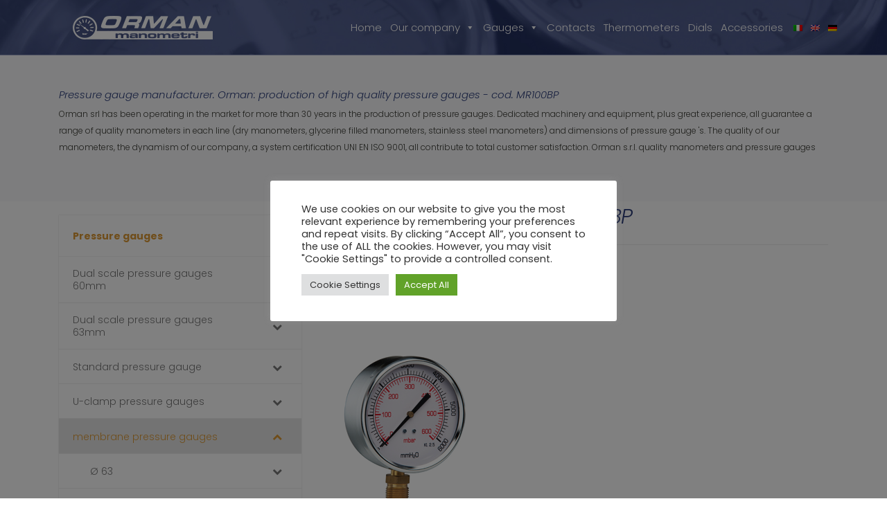

--- FILE ---
content_type: text/html; charset=UTF-8
request_url: https://en.ormanmanometri.com/manometri/mr100bp_en/
body_size: 20963
content:
<!DOCTYPE html>
<html lang="en-US">
<head>
<meta charset="UTF-8">
<meta name="viewport" content="width=device-width, initial-scale=1">
<link rel="profile" href="http://gmpg.org/xfn/11">

<title></title>
<meta name="Description" content="">
<meta name="keywords" content="">
	
	

<script src="https://maps.googleapis.com/maps/api/js?key=AIzaSyDkEwZ143ucD_bc92xscuzRGpbYF0yttWo"></script>
	
	

<meta name='robots' content='max-image-preview:large' />
	<style>img:is([sizes="auto" i], [sizes^="auto," i]) { contain-intrinsic-size: 3000px 1500px }</style>
	<link rel="alternate" hreflang="it-it" href="https://www.ormanmanometri.com/manometri/mr100bp/" />
<link rel="alternate" hreflang="en-us" href="https://en.ormanmanometri.com/manometri/mr100bp_en/" />
<link rel="alternate" hreflang="de-de" href="https://de.ormanmanometri.com/manometri/mr100bp_de/" />
<link rel='dns-prefetch' href='//www.ormanmanometri.com' />
<link rel='dns-prefetch' href='//fonts.googleapis.com' />
<link rel='dns-prefetch' href='//use.fontawesome.com' />
<link rel="alternate" type="application/rss+xml" title="Orman manometri &raquo; Feed" href="https://en.ormanmanometri.com/feed/" />
<link rel="alternate" type="application/rss+xml" title="Orman manometri &raquo; Comments Feed" href="https://en.ormanmanometri.com/comments/feed/" />
<link rel='stylesheet' id='wp-block-library-css' href='https://en.ormanmanometri.com/wp-includes/css/dist/block-library/style.min.css?ver=6.8.3' type='text/css' media='all' />
<style id='classic-theme-styles-inline-css' type='text/css'>
/*! This file is auto-generated */
.wp-block-button__link{color:#fff;background-color:#32373c;border-radius:9999px;box-shadow:none;text-decoration:none;padding:calc(.667em + 2px) calc(1.333em + 2px);font-size:1.125em}.wp-block-file__button{background:#32373c;color:#fff;text-decoration:none}
</style>
<style id='global-styles-inline-css' type='text/css'>
:root{--wp--preset--aspect-ratio--square: 1;--wp--preset--aspect-ratio--4-3: 4/3;--wp--preset--aspect-ratio--3-4: 3/4;--wp--preset--aspect-ratio--3-2: 3/2;--wp--preset--aspect-ratio--2-3: 2/3;--wp--preset--aspect-ratio--16-9: 16/9;--wp--preset--aspect-ratio--9-16: 9/16;--wp--preset--color--black: #000000;--wp--preset--color--cyan-bluish-gray: #abb8c3;--wp--preset--color--white: #ffffff;--wp--preset--color--pale-pink: #f78da7;--wp--preset--color--vivid-red: #cf2e2e;--wp--preset--color--luminous-vivid-orange: #ff6900;--wp--preset--color--luminous-vivid-amber: #fcb900;--wp--preset--color--light-green-cyan: #7bdcb5;--wp--preset--color--vivid-green-cyan: #00d084;--wp--preset--color--pale-cyan-blue: #8ed1fc;--wp--preset--color--vivid-cyan-blue: #0693e3;--wp--preset--color--vivid-purple: #9b51e0;--wp--preset--gradient--vivid-cyan-blue-to-vivid-purple: linear-gradient(135deg,rgba(6,147,227,1) 0%,rgb(155,81,224) 100%);--wp--preset--gradient--light-green-cyan-to-vivid-green-cyan: linear-gradient(135deg,rgb(122,220,180) 0%,rgb(0,208,130) 100%);--wp--preset--gradient--luminous-vivid-amber-to-luminous-vivid-orange: linear-gradient(135deg,rgba(252,185,0,1) 0%,rgba(255,105,0,1) 100%);--wp--preset--gradient--luminous-vivid-orange-to-vivid-red: linear-gradient(135deg,rgba(255,105,0,1) 0%,rgb(207,46,46) 100%);--wp--preset--gradient--very-light-gray-to-cyan-bluish-gray: linear-gradient(135deg,rgb(238,238,238) 0%,rgb(169,184,195) 100%);--wp--preset--gradient--cool-to-warm-spectrum: linear-gradient(135deg,rgb(74,234,220) 0%,rgb(151,120,209) 20%,rgb(207,42,186) 40%,rgb(238,44,130) 60%,rgb(251,105,98) 80%,rgb(254,248,76) 100%);--wp--preset--gradient--blush-light-purple: linear-gradient(135deg,rgb(255,206,236) 0%,rgb(152,150,240) 100%);--wp--preset--gradient--blush-bordeaux: linear-gradient(135deg,rgb(254,205,165) 0%,rgb(254,45,45) 50%,rgb(107,0,62) 100%);--wp--preset--gradient--luminous-dusk: linear-gradient(135deg,rgb(255,203,112) 0%,rgb(199,81,192) 50%,rgb(65,88,208) 100%);--wp--preset--gradient--pale-ocean: linear-gradient(135deg,rgb(255,245,203) 0%,rgb(182,227,212) 50%,rgb(51,167,181) 100%);--wp--preset--gradient--electric-grass: linear-gradient(135deg,rgb(202,248,128) 0%,rgb(113,206,126) 100%);--wp--preset--gradient--midnight: linear-gradient(135deg,rgb(2,3,129) 0%,rgb(40,116,252) 100%);--wp--preset--font-size--small: 13px;--wp--preset--font-size--medium: 20px;--wp--preset--font-size--large: 36px;--wp--preset--font-size--x-large: 42px;--wp--preset--spacing--20: 0.44rem;--wp--preset--spacing--30: 0.67rem;--wp--preset--spacing--40: 1rem;--wp--preset--spacing--50: 1.5rem;--wp--preset--spacing--60: 2.25rem;--wp--preset--spacing--70: 3.38rem;--wp--preset--spacing--80: 5.06rem;--wp--preset--shadow--natural: 6px 6px 9px rgba(0, 0, 0, 0.2);--wp--preset--shadow--deep: 12px 12px 50px rgba(0, 0, 0, 0.4);--wp--preset--shadow--sharp: 6px 6px 0px rgba(0, 0, 0, 0.2);--wp--preset--shadow--outlined: 6px 6px 0px -3px rgba(255, 255, 255, 1), 6px 6px rgba(0, 0, 0, 1);--wp--preset--shadow--crisp: 6px 6px 0px rgba(0, 0, 0, 1);}:where(.is-layout-flex){gap: 0.5em;}:where(.is-layout-grid){gap: 0.5em;}body .is-layout-flex{display: flex;}.is-layout-flex{flex-wrap: wrap;align-items: center;}.is-layout-flex > :is(*, div){margin: 0;}body .is-layout-grid{display: grid;}.is-layout-grid > :is(*, div){margin: 0;}:where(.wp-block-columns.is-layout-flex){gap: 2em;}:where(.wp-block-columns.is-layout-grid){gap: 2em;}:where(.wp-block-post-template.is-layout-flex){gap: 1.25em;}:where(.wp-block-post-template.is-layout-grid){gap: 1.25em;}.has-black-color{color: var(--wp--preset--color--black) !important;}.has-cyan-bluish-gray-color{color: var(--wp--preset--color--cyan-bluish-gray) !important;}.has-white-color{color: var(--wp--preset--color--white) !important;}.has-pale-pink-color{color: var(--wp--preset--color--pale-pink) !important;}.has-vivid-red-color{color: var(--wp--preset--color--vivid-red) !important;}.has-luminous-vivid-orange-color{color: var(--wp--preset--color--luminous-vivid-orange) !important;}.has-luminous-vivid-amber-color{color: var(--wp--preset--color--luminous-vivid-amber) !important;}.has-light-green-cyan-color{color: var(--wp--preset--color--light-green-cyan) !important;}.has-vivid-green-cyan-color{color: var(--wp--preset--color--vivid-green-cyan) !important;}.has-pale-cyan-blue-color{color: var(--wp--preset--color--pale-cyan-blue) !important;}.has-vivid-cyan-blue-color{color: var(--wp--preset--color--vivid-cyan-blue) !important;}.has-vivid-purple-color{color: var(--wp--preset--color--vivid-purple) !important;}.has-black-background-color{background-color: var(--wp--preset--color--black) !important;}.has-cyan-bluish-gray-background-color{background-color: var(--wp--preset--color--cyan-bluish-gray) !important;}.has-white-background-color{background-color: var(--wp--preset--color--white) !important;}.has-pale-pink-background-color{background-color: var(--wp--preset--color--pale-pink) !important;}.has-vivid-red-background-color{background-color: var(--wp--preset--color--vivid-red) !important;}.has-luminous-vivid-orange-background-color{background-color: var(--wp--preset--color--luminous-vivid-orange) !important;}.has-luminous-vivid-amber-background-color{background-color: var(--wp--preset--color--luminous-vivid-amber) !important;}.has-light-green-cyan-background-color{background-color: var(--wp--preset--color--light-green-cyan) !important;}.has-vivid-green-cyan-background-color{background-color: var(--wp--preset--color--vivid-green-cyan) !important;}.has-pale-cyan-blue-background-color{background-color: var(--wp--preset--color--pale-cyan-blue) !important;}.has-vivid-cyan-blue-background-color{background-color: var(--wp--preset--color--vivid-cyan-blue) !important;}.has-vivid-purple-background-color{background-color: var(--wp--preset--color--vivid-purple) !important;}.has-black-border-color{border-color: var(--wp--preset--color--black) !important;}.has-cyan-bluish-gray-border-color{border-color: var(--wp--preset--color--cyan-bluish-gray) !important;}.has-white-border-color{border-color: var(--wp--preset--color--white) !important;}.has-pale-pink-border-color{border-color: var(--wp--preset--color--pale-pink) !important;}.has-vivid-red-border-color{border-color: var(--wp--preset--color--vivid-red) !important;}.has-luminous-vivid-orange-border-color{border-color: var(--wp--preset--color--luminous-vivid-orange) !important;}.has-luminous-vivid-amber-border-color{border-color: var(--wp--preset--color--luminous-vivid-amber) !important;}.has-light-green-cyan-border-color{border-color: var(--wp--preset--color--light-green-cyan) !important;}.has-vivid-green-cyan-border-color{border-color: var(--wp--preset--color--vivid-green-cyan) !important;}.has-pale-cyan-blue-border-color{border-color: var(--wp--preset--color--pale-cyan-blue) !important;}.has-vivid-cyan-blue-border-color{border-color: var(--wp--preset--color--vivid-cyan-blue) !important;}.has-vivid-purple-border-color{border-color: var(--wp--preset--color--vivid-purple) !important;}.has-vivid-cyan-blue-to-vivid-purple-gradient-background{background: var(--wp--preset--gradient--vivid-cyan-blue-to-vivid-purple) !important;}.has-light-green-cyan-to-vivid-green-cyan-gradient-background{background: var(--wp--preset--gradient--light-green-cyan-to-vivid-green-cyan) !important;}.has-luminous-vivid-amber-to-luminous-vivid-orange-gradient-background{background: var(--wp--preset--gradient--luminous-vivid-amber-to-luminous-vivid-orange) !important;}.has-luminous-vivid-orange-to-vivid-red-gradient-background{background: var(--wp--preset--gradient--luminous-vivid-orange-to-vivid-red) !important;}.has-very-light-gray-to-cyan-bluish-gray-gradient-background{background: var(--wp--preset--gradient--very-light-gray-to-cyan-bluish-gray) !important;}.has-cool-to-warm-spectrum-gradient-background{background: var(--wp--preset--gradient--cool-to-warm-spectrum) !important;}.has-blush-light-purple-gradient-background{background: var(--wp--preset--gradient--blush-light-purple) !important;}.has-blush-bordeaux-gradient-background{background: var(--wp--preset--gradient--blush-bordeaux) !important;}.has-luminous-dusk-gradient-background{background: var(--wp--preset--gradient--luminous-dusk) !important;}.has-pale-ocean-gradient-background{background: var(--wp--preset--gradient--pale-ocean) !important;}.has-electric-grass-gradient-background{background: var(--wp--preset--gradient--electric-grass) !important;}.has-midnight-gradient-background{background: var(--wp--preset--gradient--midnight) !important;}.has-small-font-size{font-size: var(--wp--preset--font-size--small) !important;}.has-medium-font-size{font-size: var(--wp--preset--font-size--medium) !important;}.has-large-font-size{font-size: var(--wp--preset--font-size--large) !important;}.has-x-large-font-size{font-size: var(--wp--preset--font-size--x-large) !important;}
:where(.wp-block-post-template.is-layout-flex){gap: 1.25em;}:where(.wp-block-post-template.is-layout-grid){gap: 1.25em;}
:where(.wp-block-columns.is-layout-flex){gap: 2em;}:where(.wp-block-columns.is-layout-grid){gap: 2em;}
:root :where(.wp-block-pullquote){font-size: 1.5em;line-height: 1.6;}
</style>
<link rel='stylesheet' id='contact-form-7-css' href='https://en.ormanmanometri.com/wp-content/plugins/contact-form-7/includes/css/styles.css?ver=6.1.3' type='text/css' media='all' />
<link rel='stylesheet' id='cookie-law-info-css' href='https://en.ormanmanometri.com/wp-content/plugins/cookie-law-info/legacy/public/css/cookie-law-info-public.css?ver=3.3.1' type='text/css' media='all' />
<link rel='stylesheet' id='cookie-law-info-gdpr-css' href='https://en.ormanmanometri.com/wp-content/plugins/cookie-law-info/legacy/public/css/cookie-law-info-gdpr.css?ver=3.3.1' type='text/css' media='all' />
<link rel='stylesheet' id='responsive-lightbox-swipebox-css' href='https://en.ormanmanometri.com/wp-content/plugins/responsive-lightbox/assets/swipebox/swipebox.min.css?ver=1.5.2' type='text/css' media='all' />
<style id='responsive-menu-inline-css' type='text/css'>
/** This file is major component of this plugin so please don't try to edit here. */
#rmp_menu_trigger-3627 {
  width: 40px;
  height: 40px;
  position: absolute;
  top: 20px;
  border-radius: 5px;
  display: none;
  text-decoration: none;
  right: 5%;
  background: transparent;
  transition: transform 0.5s, background-color 0.5s;
}
#rmp_menu_trigger-3627 .rmp-trigger-box {
  width: 25px;
  color: #ffffff;
}
#rmp_menu_trigger-3627 .rmp-trigger-icon-active, #rmp_menu_trigger-3627 .rmp-trigger-text-open {
  display: none;
}
#rmp_menu_trigger-3627.is-active .rmp-trigger-icon-active, #rmp_menu_trigger-3627.is-active .rmp-trigger-text-open {
  display: inline;
}
#rmp_menu_trigger-3627.is-active .rmp-trigger-icon-inactive, #rmp_menu_trigger-3627.is-active .rmp-trigger-text {
  display: none;
}
#rmp_menu_trigger-3627 .rmp-trigger-label {
  color: #ffffff;
  pointer-events: none;
  line-height: 13px;
  font-family: inherit;
  font-size: 14px;
  display: inline;
  text-transform: inherit;
}
#rmp_menu_trigger-3627 .rmp-trigger-label.rmp-trigger-label-top {
  display: block;
  margin-bottom: 12px;
}
#rmp_menu_trigger-3627 .rmp-trigger-label.rmp-trigger-label-bottom {
  display: block;
  margin-top: 12px;
}
#rmp_menu_trigger-3627 .responsive-menu-pro-inner {
  display: block;
}
#rmp_menu_trigger-3627 .rmp-trigger-icon-inactive .rmp-font-icon {
  color: #ffffff;
}
#rmp_menu_trigger-3627 .responsive-menu-pro-inner, #rmp_menu_trigger-3627 .responsive-menu-pro-inner::before, #rmp_menu_trigger-3627 .responsive-menu-pro-inner::after {
  width: 25px;
  height: 3px;
  background-color: #ffffff;
  border-radius: 4px;
  position: absolute;
}
#rmp_menu_trigger-3627 .rmp-trigger-icon-active .rmp-font-icon {
  color: #ffffff;
}
#rmp_menu_trigger-3627.is-active .responsive-menu-pro-inner, #rmp_menu_trigger-3627.is-active .responsive-menu-pro-inner::before, #rmp_menu_trigger-3627.is-active .responsive-menu-pro-inner::after {
  background-color: #ffffff;
}
#rmp_menu_trigger-3627:hover .rmp-trigger-icon-inactive .rmp-font-icon {
  color: #ffffff;
}
#rmp_menu_trigger-3627:not(.is-active):hover .responsive-menu-pro-inner, #rmp_menu_trigger-3627:not(.is-active):hover .responsive-menu-pro-inner::before, #rmp_menu_trigger-3627:not(.is-active):hover .responsive-menu-pro-inner::after {
  background-color: #ffffff;
}
#rmp_menu_trigger-3627 .responsive-menu-pro-inner::before {
  top: 10px;
}
#rmp_menu_trigger-3627 .responsive-menu-pro-inner::after {
  bottom: 10px;
}
#rmp_menu_trigger-3627.is-active .responsive-menu-pro-inner::after {
  bottom: 0;
}
/* Hamburger menu styling */
@media screen and (max-width: 992px) {
  /** Menu Title Style */
  /** Menu Additional Content Style */
  #mega-menu-wrap-primary {
    display: none !important;
  }
  #rmp_menu_trigger-3627 {
    display: block;
  }
  #rmp-container-3627 {
    position: fixed;
    top: 0;
    margin: 0;
    transition: transform 0.5s;
    overflow: auto;
    display: block;
    width: 65%;
    background-color: #243f78;
    background-image: url("");
    height: 100%;
    left: 0;
    padding-top: 0px;
    padding-left: 0px;
    padding-bottom: 0px;
    padding-right: 0px;
  }
  #rmp-menu-wrap-3627 {
    padding-top: 0px;
    padding-left: 0px;
    padding-bottom: 0px;
    padding-right: 0px;
    background-color: #243f78;
  }
  #rmp-menu-wrap-3627 .rmp-menu, #rmp-menu-wrap-3627 .rmp-submenu {
    width: 100%;
    box-sizing: border-box;
    margin: 0;
    padding: 0;
  }
  #rmp-menu-wrap-3627 .rmp-submenu-depth-1 .rmp-menu-item-link {
    padding-left: 10%;
  }
  #rmp-menu-wrap-3627 .rmp-submenu-depth-2 .rmp-menu-item-link {
    padding-left: 15%;
  }
  #rmp-menu-wrap-3627 .rmp-submenu-depth-3 .rmp-menu-item-link {
    padding-left: 20%;
  }
  #rmp-menu-wrap-3627 .rmp-submenu-depth-4 .rmp-menu-item-link {
    padding-left: 25%;
  }
  #rmp-menu-wrap-3627 .rmp-submenu.rmp-submenu-open {
    display: block;
  }
  #rmp-menu-wrap-3627 .rmp-menu-item {
    width: 100%;
    list-style: none;
    margin: 0;
  }
  #rmp-menu-wrap-3627 .rmp-menu-item-link {
    height: 50px;
    line-height: 40px;
    font-size: 14px;
    border-bottom: 1px solid #243f78;
    font-family: inherit;
    color: #ffffff;
    text-align: left;
    background-color: #243f78;
    font-weight: normal;
    letter-spacing: 0px;
    display: block;
    box-sizing: border-box;
    width: 100%;
    text-decoration: none;
    position: relative;
    overflow: hidden;
    transition: background-color 0.5s, border-color 0.5s, 0.5s;
    padding: 0 5%;
    padding-right: 50px;
  }
  #rmp-menu-wrap-3627 .rmp-menu-item-link:after, #rmp-menu-wrap-3627 .rmp-menu-item-link:before {
    display: none;
  }
  #rmp-menu-wrap-3627 .rmp-menu-item-link:hover, #rmp-menu-wrap-3627 .rmp-menu-item-link:focus {
    color: #ffffff;
    border-color: #243f78;
    background-color: #243f78;
  }
  #rmp-menu-wrap-3627 .rmp-menu-item-link:focus {
    outline: none;
    border-color: unset;
    box-shadow: unset;
  }
  #rmp-menu-wrap-3627 .rmp-menu-item-link .rmp-font-icon {
    height: 50px;
    line-height: 40px;
    margin-right: 10px;
    font-size: 14px;
  }
  #rmp-menu-wrap-3627 .rmp-menu-current-item .rmp-menu-item-link {
    color: #ffffff;
    border-color: #243f78;
    background-color: #243f78;
  }
  #rmp-menu-wrap-3627 .rmp-menu-current-item .rmp-menu-item-link:hover, #rmp-menu-wrap-3627 .rmp-menu-current-item .rmp-menu-item-link:focus {
    color: #ffffff;
    border-color: #243f78;
    background-color: #243f78;
  }
  #rmp-menu-wrap-3627 .rmp-menu-subarrow {
    position: absolute;
    top: 0;
    bottom: 0;
    text-align: center;
    overflow: hidden;
    background-size: cover;
    overflow: hidden;
    right: 0;
    border-left-style: solid;
    border-left-color: #243f78;
    border-left-width: 1px;
    height: 40px;
    width: 40px;
    color: #ffffff;
    background-color: #243f78;
  }
  #rmp-menu-wrap-3627 .rmp-menu-subarrow svg {
    fill: #ffffff;
  }
  #rmp-menu-wrap-3627 .rmp-menu-subarrow:hover {
    color: #ffffff;
    border-color: #243f78;
    background-color: #243f78;
  }
  #rmp-menu-wrap-3627 .rmp-menu-subarrow:hover svg {
    fill: #ffffff;
  }
  #rmp-menu-wrap-3627 .rmp-menu-subarrow .rmp-font-icon {
    margin-right: unset;
  }
  #rmp-menu-wrap-3627 .rmp-menu-subarrow * {
    vertical-align: middle;
    line-height: 40px;
  }
  #rmp-menu-wrap-3627 .rmp-menu-subarrow-active {
    display: block;
    background-size: cover;
    color: #ffffff;
    border-color: #243f78;
    background-color: #243f78;
  }
  #rmp-menu-wrap-3627 .rmp-menu-subarrow-active svg {
    fill: #ffffff;
  }
  #rmp-menu-wrap-3627 .rmp-menu-subarrow-active:hover {
    color: #ffffff;
    border-color: #243f78;
    background-color: #243f78;
  }
  #rmp-menu-wrap-3627 .rmp-menu-subarrow-active:hover svg {
    fill: #ffffff;
  }
  #rmp-menu-wrap-3627 .rmp-submenu {
    display: none;
  }
  #rmp-menu-wrap-3627 .rmp-submenu .rmp-menu-item-link {
    height: 40px;
    line-height: 40px;
    letter-spacing: 0px;
    font-size: 13px;
    border-bottom: 1px solid #243f78;
    font-family: inherit;
    font-weight: normal;
    color: #ffffff;
    text-align: left;
    background-color: #243f78;
  }
  #rmp-menu-wrap-3627 .rmp-submenu .rmp-menu-item-link:hover, #rmp-menu-wrap-3627 .rmp-submenu .rmp-menu-item-link:focus {
    color: #ffffff;
    border-color: #243f78;
    background-color: #50628a;
  }
  #rmp-menu-wrap-3627 .rmp-submenu .rmp-menu-current-item .rmp-menu-item-link {
    color: #ffffff;
    border-color: #243f78;
    background-color: #50628a;
  }
  #rmp-menu-wrap-3627 .rmp-submenu .rmp-menu-current-item .rmp-menu-item-link:hover, #rmp-menu-wrap-3627 .rmp-submenu .rmp-menu-current-item .rmp-menu-item-link:focus {
    color: #ffffff;
    border-color: #546996;
    background-color: #50628a;
  }
  #rmp-menu-wrap-3627 .rmp-submenu .rmp-menu-subarrow {
    right: 0;
    border-right: unset;
    border-left-style: solid;
    border-left-color: #243f78;
    border-left-width: 1px;
    height: 40px;
    line-height: 40px;
    width: 40px;
    color: #ffffff;
    background-color: #566c9c;
  }
  #rmp-menu-wrap-3627 .rmp-submenu .rmp-menu-subarrow:hover {
    color: #ffffff;
    border-color: #243f78;
    background-color: #566c9c;
  }
  #rmp-menu-wrap-3627 .rmp-submenu .rmp-menu-subarrow-active {
    color: #ffffff;
    border-color: #243f78;
    background-color: #566c9c;
  }
  #rmp-menu-wrap-3627 .rmp-submenu .rmp-menu-subarrow-active:hover {
    color: #ffffff;
    border-color: #243f78;
    background-color: #566c9c;
  }
  #rmp-menu-wrap-3627 .rmp-menu-item-description {
    margin: 0;
    padding: 5px 5%;
    opacity: 0.8;
    color: #ffffff;
  }
  #rmp-search-box-3627 {
    display: block;
    padding-top: 0px;
    padding-left: 5%;
    padding-bottom: 0px;
    padding-right: 5%;
  }
  #rmp-search-box-3627 .rmp-search-form {
    margin: 0;
  }
  #rmp-search-box-3627 .rmp-search-box {
    background: #ffffff;
    border: 1px solid #dadada;
    color: #333333;
    width: 100%;
    padding: 0 5%;
    border-radius: 30px;
    height: 45px;
    -webkit-appearance: none;
  }
  #rmp-search-box-3627 .rmp-search-box::placeholder {
    color: #c7c7cd;
  }
  #rmp-search-box-3627 .rmp-search-box:focus {
    background-color: #ffffff;
    outline: 2px solid #dadada;
    color: #333333;
  }
  #rmp-menu-title-3627 {
    background-color: #243f78;
    color: #ffffff;
    text-align: left;
    font-size: 13px;
    padding-top: 10%;
    padding-left: 5%;
    padding-bottom: 0%;
    padding-right: 5%;
    font-weight: 400;
    transition: background-color 0.5s, border-color 0.5s, color 0.5s;
  }
  #rmp-menu-title-3627:hover {
    background-color: #243f78;
    color: #ffffff;
  }
  #rmp-menu-title-3627 > .rmp-menu-title-link {
    color: #ffffff;
    width: 100%;
    background-color: unset;
    text-decoration: none;
  }
  #rmp-menu-title-3627 > .rmp-menu-title-link:hover {
    color: #ffffff;
  }
  #rmp-menu-title-3627 .rmp-font-icon {
    font-size: 13px;
  }
  #rmp-menu-additional-content-3627 {
    padding-top: 0px;
    padding-left: 5%;
    padding-bottom: 0px;
    padding-right: 5%;
    color: #ffffff;
    text-align: center;
    font-size: 16px;
  }
}
/**
This file contents common styling of menus.
*/
.rmp-container {
  display: none;
  visibility: visible;
  padding: 0px 0px 0px 0px;
  z-index: 99998;
  transition: all 0.3s;
  /** Scrolling bar in menu setting box **/
}
.rmp-container.rmp-fade-top, .rmp-container.rmp-fade-left, .rmp-container.rmp-fade-right, .rmp-container.rmp-fade-bottom {
  display: none;
}
.rmp-container.rmp-slide-left, .rmp-container.rmp-push-left {
  transform: translateX(-100%);
  -ms-transform: translateX(-100%);
  -webkit-transform: translateX(-100%);
  -moz-transform: translateX(-100%);
}
.rmp-container.rmp-slide-left.rmp-menu-open, .rmp-container.rmp-push-left.rmp-menu-open {
  transform: translateX(0);
  -ms-transform: translateX(0);
  -webkit-transform: translateX(0);
  -moz-transform: translateX(0);
}
.rmp-container.rmp-slide-right, .rmp-container.rmp-push-right {
  transform: translateX(100%);
  -ms-transform: translateX(100%);
  -webkit-transform: translateX(100%);
  -moz-transform: translateX(100%);
}
.rmp-container.rmp-slide-right.rmp-menu-open, .rmp-container.rmp-push-right.rmp-menu-open {
  transform: translateX(0);
  -ms-transform: translateX(0);
  -webkit-transform: translateX(0);
  -moz-transform: translateX(0);
}
.rmp-container.rmp-slide-top, .rmp-container.rmp-push-top {
  transform: translateY(-100%);
  -ms-transform: translateY(-100%);
  -webkit-transform: translateY(-100%);
  -moz-transform: translateY(-100%);
}
.rmp-container.rmp-slide-top.rmp-menu-open, .rmp-container.rmp-push-top.rmp-menu-open {
  transform: translateY(0);
  -ms-transform: translateY(0);
  -webkit-transform: translateY(0);
  -moz-transform: translateY(0);
}
.rmp-container.rmp-slide-bottom, .rmp-container.rmp-push-bottom {
  transform: translateY(100%);
  -ms-transform: translateY(100%);
  -webkit-transform: translateY(100%);
  -moz-transform: translateY(100%);
}
.rmp-container.rmp-slide-bottom.rmp-menu-open, .rmp-container.rmp-push-bottom.rmp-menu-open {
  transform: translateX(0);
  -ms-transform: translateX(0);
  -webkit-transform: translateX(0);
  -moz-transform: translateX(0);
}
.rmp-container::-webkit-scrollbar {
  width: 0px;
}
.rmp-container ::-webkit-scrollbar-track {
  box-shadow: inset 0 0 5px transparent;
}
.rmp-container ::-webkit-scrollbar-thumb {
  background: transparent;
}
.rmp-container ::-webkit-scrollbar-thumb:hover {
  background: transparent;
}
.rmp-container .rmp-menu-wrap .rmp-menu {
  transition: none;
  border-radius: 0;
  box-shadow: none;
  background: none;
  border: 0;
  bottom: auto;
  box-sizing: border-box;
  clip: auto;
  color: #666;
  display: block;
  float: none;
  font-family: inherit;
  font-size: 14px;
  height: auto;
  left: auto;
  line-height: 1.7;
  list-style-type: none;
  margin: 0;
  min-height: auto;
  max-height: none;
  opacity: 1;
  outline: none;
  overflow: visible;
  padding: 0;
  position: relative;
  pointer-events: auto;
  right: auto;
  text-align: left;
  text-decoration: none;
  text-indent: 0;
  text-transform: none;
  transform: none;
  top: auto;
  visibility: inherit;
  width: auto;
  word-wrap: break-word;
  white-space: normal;
}
.rmp-container .rmp-menu-additional-content {
  display: block;
  word-break: break-word;
}
.rmp-container .rmp-menu-title {
  display: flex;
  flex-direction: column;
}
.rmp-container .rmp-menu-title .rmp-menu-title-image {
  max-width: 100%;
  margin-bottom: 15px;
  display: block;
  margin: auto;
  margin-bottom: 15px;
}
button.rmp_menu_trigger {
  z-index: 999999;
  overflow: hidden;
  outline: none;
  border: 0;
  display: none;
  margin: 0;
  transition: transform 0.5s, background-color 0.5s;
  padding: 0;
}
button.rmp_menu_trigger .responsive-menu-pro-inner::before, button.rmp_menu_trigger .responsive-menu-pro-inner::after {
  content: "";
  display: block;
}
button.rmp_menu_trigger .responsive-menu-pro-inner::before {
  top: 10px;
}
button.rmp_menu_trigger .responsive-menu-pro-inner::after {
  bottom: 10px;
}
button.rmp_menu_trigger .rmp-trigger-box {
  width: 40px;
  display: inline-block;
  position: relative;
  pointer-events: none;
  vertical-align: super;
}
/*  Menu Trigger Boring Animation */
.rmp-menu-trigger-boring .responsive-menu-pro-inner {
  transition-property: none;
}
.rmp-menu-trigger-boring .responsive-menu-pro-inner::after, .rmp-menu-trigger-boring .responsive-menu-pro-inner::before {
  transition-property: none;
}
.rmp-menu-trigger-boring.is-active .responsive-menu-pro-inner {
  transform: rotate(45deg);
}
.rmp-menu-trigger-boring.is-active .responsive-menu-pro-inner:before {
  top: 0;
  opacity: 0;
}
.rmp-menu-trigger-boring.is-active .responsive-menu-pro-inner:after {
  bottom: 0;
  transform: rotate(-90deg);
}

</style>
<link rel='stylesheet' id='dashicons-css' href='https://en.ormanmanometri.com/wp-includes/css/dashicons.min.css?ver=6.8.3' type='text/css' media='all' />
<link rel='stylesheet' id='wpml-menu-item-0-css' href='//en.ormanmanometri.com/wp-content/plugins/sitepress-multilingual-cms/templates/language-switchers/menu-item/style.css?ver=1' type='text/css' media='all' />
<link rel='stylesheet' id='megamenu-css' href='https://en.ormanmanometri.com/wp-content/uploads/maxmegamenu/style_en.css?ver=c58ab1' type='text/css' media='all' />
<link rel='stylesheet' id='strappress-style-css' href='https://en.ormanmanometri.com/wp-content/themes/orman/style.min.css?ver=1.0.0' type='text/css' media='all' />
<link rel='stylesheet' id='custom-style-css' href='https://en.ormanmanometri.com/wp-content/themes/orman/custom.css?ver=1.0.0' type='text/css' media='all' />
<link rel='stylesheet' id='animate-style-css' href='https://en.ormanmanometri.com/wp-content/themes/orman/aos.css?ver=1.0.0' type='text/css' media='all' />
<link rel='stylesheet' id='wpb-google-fonts-css' href='https://fonts.googleapis.com/css?family=Poppins%3A300%2C300i%2C400%2C500%2C500i%2C700%22%22&#038;ver=6.8.3' type='text/css' media='all' />
<link rel='stylesheet' id='bfa-font-awesome-css' href='https://use.fontawesome.com/releases/v5.15.4/css/all.css?ver=2.0.3' type='text/css' media='all' />
<link rel='stylesheet' id='bfa-font-awesome-v4-shim-css' href='https://use.fontawesome.com/releases/v5.15.4/css/v4-shims.css?ver=2.0.3' type='text/css' media='all' />
<style id='bfa-font-awesome-v4-shim-inline-css' type='text/css'>

			@font-face {
				font-family: 'FontAwesome';
				src: url('https://use.fontawesome.com/releases/v5.15.4/webfonts/fa-brands-400.eot'),
				url('https://use.fontawesome.com/releases/v5.15.4/webfonts/fa-brands-400.eot?#iefix') format('embedded-opentype'),
				url('https://use.fontawesome.com/releases/v5.15.4/webfonts/fa-brands-400.woff2') format('woff2'),
				url('https://use.fontawesome.com/releases/v5.15.4/webfonts/fa-brands-400.woff') format('woff'),
				url('https://use.fontawesome.com/releases/v5.15.4/webfonts/fa-brands-400.ttf') format('truetype'),
				url('https://use.fontawesome.com/releases/v5.15.4/webfonts/fa-brands-400.svg#fontawesome') format('svg');
			}

			@font-face {
				font-family: 'FontAwesome';
				src: url('https://use.fontawesome.com/releases/v5.15.4/webfonts/fa-solid-900.eot'),
				url('https://use.fontawesome.com/releases/v5.15.4/webfonts/fa-solid-900.eot?#iefix') format('embedded-opentype'),
				url('https://use.fontawesome.com/releases/v5.15.4/webfonts/fa-solid-900.woff2') format('woff2'),
				url('https://use.fontawesome.com/releases/v5.15.4/webfonts/fa-solid-900.woff') format('woff'),
				url('https://use.fontawesome.com/releases/v5.15.4/webfonts/fa-solid-900.ttf') format('truetype'),
				url('https://use.fontawesome.com/releases/v5.15.4/webfonts/fa-solid-900.svg#fontawesome') format('svg');
			}

			@font-face {
				font-family: 'FontAwesome';
				src: url('https://use.fontawesome.com/releases/v5.15.4/webfonts/fa-regular-400.eot'),
				url('https://use.fontawesome.com/releases/v5.15.4/webfonts/fa-regular-400.eot?#iefix') format('embedded-opentype'),
				url('https://use.fontawesome.com/releases/v5.15.4/webfonts/fa-regular-400.woff2') format('woff2'),
				url('https://use.fontawesome.com/releases/v5.15.4/webfonts/fa-regular-400.woff') format('woff'),
				url('https://use.fontawesome.com/releases/v5.15.4/webfonts/fa-regular-400.ttf') format('truetype'),
				url('https://use.fontawesome.com/releases/v5.15.4/webfonts/fa-regular-400.svg#fontawesome') format('svg');
				unicode-range: U+F004-F005,U+F007,U+F017,U+F022,U+F024,U+F02E,U+F03E,U+F044,U+F057-F059,U+F06E,U+F070,U+F075,U+F07B-F07C,U+F080,U+F086,U+F089,U+F094,U+F09D,U+F0A0,U+F0A4-F0A7,U+F0C5,U+F0C7-F0C8,U+F0E0,U+F0EB,U+F0F3,U+F0F8,U+F0FE,U+F111,U+F118-F11A,U+F11C,U+F133,U+F144,U+F146,U+F14A,U+F14D-F14E,U+F150-F152,U+F15B-F15C,U+F164-F165,U+F185-F186,U+F191-F192,U+F1AD,U+F1C1-F1C9,U+F1CD,U+F1D8,U+F1E3,U+F1EA,U+F1F6,U+F1F9,U+F20A,U+F247-F249,U+F24D,U+F254-F25B,U+F25D,U+F267,U+F271-F274,U+F279,U+F28B,U+F28D,U+F2B5-F2B6,U+F2B9,U+F2BB,U+F2BD,U+F2C1-F2C2,U+F2D0,U+F2D2,U+F2DC,U+F2ED,U+F328,U+F358-F35B,U+F3A5,U+F3D1,U+F410,U+F4AD;
			}
		
</style>
<link rel='stylesheet' id='bellows-css' href='https://en.ormanmanometri.com/wp-content/plugins/bellows-pro/pro/assets/css/bellows.min.css?ver=1.2.1' type='text/css' media='all' />
<link rel='stylesheet' id='bellows-font-awesome-css' href='https://en.ormanmanometri.com/wp-content/plugins/bellows-pro/assets/css/fontawesome/css/font-awesome.min.css?ver=1.2.1' type='text/css' media='all' />
<link rel='stylesheet' id='bellows-vanilla-css' href='https://en.ormanmanometri.com/wp-content/plugins/bellows-pro/assets/css/skins/vanilla.css?ver=1.2.1' type='text/css' media='all' />
<script type="text/javascript" src="https://en.ormanmanometri.com/wp-includes/js/jquery/jquery.min.js?ver=3.7.1" id="jquery-core-js"></script>
<script type="text/javascript" src="https://en.ormanmanometri.com/wp-includes/js/jquery/jquery-migrate.min.js?ver=3.4.1" id="jquery-migrate-js"></script>
<script type="text/javascript" src="https://en.ormanmanometri.com/wp-content/plugins/sitepress-multilingual-cms/res/js/jquery.cookie.js?ver=4.4.9" id="jquery.cookie-js"></script>
<script type="text/javascript" id="wpml-cookie-js-extra">
/* <![CDATA[ */
var wpml_cookies = {"wp-wpml_current_language":{"value":"en","expires":1,"path":"\/"}};
var wpml_cookies = {"wp-wpml_current_language":{"value":"en","expires":1,"path":"\/"}};
/* ]]> */
</script>
<script type="text/javascript" src="https://en.ormanmanometri.com/wp-content/plugins/sitepress-multilingual-cms/res/js/cookies/language-cookie.js?ver=4.4.9" id="wpml-cookie-js"></script>
<script type="text/javascript" id="cookie-law-info-js-extra">
/* <![CDATA[ */
var Cli_Data = {"nn_cookie_ids":[],"cookielist":[],"non_necessary_cookies":[],"ccpaEnabled":"","ccpaRegionBased":"","ccpaBarEnabled":"","strictlyEnabled":["necessary","obligatoire"],"ccpaType":"gdpr","js_blocking":"1","custom_integration":"","triggerDomRefresh":"","secure_cookies":""};
var cli_cookiebar_settings = {"animate_speed_hide":"500","animate_speed_show":"500","background":"#FFF","border":"#b1a6a6c2","border_on":"","button_1_button_colour":"#61a229","button_1_button_hover":"#4e8221","button_1_link_colour":"#fff","button_1_as_button":"1","button_1_new_win":"","button_2_button_colour":"#333","button_2_button_hover":"#292929","button_2_link_colour":"#444","button_2_as_button":"","button_2_hidebar":"","button_3_button_colour":"#dedfe0","button_3_button_hover":"#b2b2b3","button_3_link_colour":"#333333","button_3_as_button":"1","button_3_new_win":"","button_4_button_colour":"#dedfe0","button_4_button_hover":"#b2b2b3","button_4_link_colour":"#333333","button_4_as_button":"1","button_7_button_colour":"#61a229","button_7_button_hover":"#4e8221","button_7_link_colour":"#fff","button_7_as_button":"1","button_7_new_win":"","font_family":"inherit","header_fix":"","notify_animate_hide":"1","notify_animate_show":"","notify_div_id":"#cookie-law-info-bar","notify_position_horizontal":"right","notify_position_vertical":"bottom","scroll_close":"","scroll_close_reload":"","accept_close_reload":"","reject_close_reload":"","showagain_tab":"","showagain_background":"#fff","showagain_border":"#000","showagain_div_id":"#cookie-law-info-again","showagain_x_position":"100px","text":"#333333","show_once_yn":"","show_once":"10000","logging_on":"","as_popup":"","popup_overlay":"1","bar_heading_text":"","cookie_bar_as":"popup","popup_showagain_position":"bottom-right","widget_position":"left"};
var log_object = {"ajax_url":"https:\/\/en.ormanmanometri.com\/wp-admin\/admin-ajax.php"};
/* ]]> */
</script>
<script type="text/javascript" src="https://en.ormanmanometri.com/wp-content/plugins/cookie-law-info/legacy/public/js/cookie-law-info-public.js?ver=3.3.1" id="cookie-law-info-js"></script>
<script type="text/javascript" src="https://en.ormanmanometri.com/wp-content/plugins/responsive-lightbox/assets/swipebox/jquery.swipebox.min.js?ver=1.5.2" id="responsive-lightbox-swipebox-js"></script>
<script type="text/javascript" src="https://en.ormanmanometri.com/wp-includes/js/underscore.min.js?ver=1.13.7" id="underscore-js"></script>
<script type="text/javascript" src="https://en.ormanmanometri.com/wp-content/plugins/responsive-lightbox/assets/infinitescroll/infinite-scroll.pkgd.min.js?ver=4.0.1" id="responsive-lightbox-infinite-scroll-js"></script>
<script type="text/javascript" id="responsive-lightbox-js-before">
/* <![CDATA[ */
var rlArgs = {"script":"swipebox","selector":"lightbox","customEvents":"","activeGalleries":true,"animation":true,"hideCloseButtonOnMobile":false,"removeBarsOnMobile":false,"hideBars":true,"hideBarsDelay":5000,"videoMaxWidth":1080,"useSVG":true,"loopAtEnd":false,"woocommerce_gallery":false,"ajaxurl":"https:\/\/en.ormanmanometri.com\/wp-admin\/admin-ajax.php","nonce":"61ff93905b","preview":false,"postId":431,"scriptExtension":false};
/* ]]> */
</script>
<script type="text/javascript" src="https://en.ormanmanometri.com/wp-content/plugins/responsive-lightbox/js/front.js?ver=2.5.3" id="responsive-lightbox-js"></script>
<script type="text/javascript" id="rmp_menu_scripts-js-extra">
/* <![CDATA[ */
var rmp_menu = {"ajaxURL":"https:\/\/en.ormanmanometri.com\/wp-admin\/admin-ajax.php","wp_nonce":"05cf59feaf","menu":[{"menu_theme":null,"theme_type":"default","theme_location_menu":"","submenu_submenu_arrow_width":"40","submenu_submenu_arrow_width_unit":"px","submenu_submenu_arrow_height":"40","submenu_submenu_arrow_height_unit":"px","submenu_arrow_position":"right","submenu_sub_arrow_background_colour":"#566c9c","submenu_sub_arrow_background_hover_colour":"#566c9c","submenu_sub_arrow_background_colour_active":"#566c9c","submenu_sub_arrow_background_hover_colour_active":"#566c9c","submenu_sub_arrow_border_width":"1","submenu_sub_arrow_border_width_unit":"px","submenu_sub_arrow_border_colour":"#243f78","submenu_sub_arrow_border_hover_colour":"#243f78","submenu_sub_arrow_border_colour_active":"#243f78","submenu_sub_arrow_border_hover_colour_active":"#243f78","submenu_sub_arrow_shape_colour":"#ffffff","submenu_sub_arrow_shape_hover_colour":"#ffffff","submenu_sub_arrow_shape_colour_active":"#ffffff","submenu_sub_arrow_shape_hover_colour_active":"#ffffff","use_header_bar":"off","header_bar_items_order":"{\"logo\":\"on\",\"title\":\"on\",\"search\":\"on\",\"html content\":\"on\"}","header_bar_title":"","header_bar_html_content":"","header_bar_logo":"","header_bar_logo_link":"","header_bar_logo_width":"","header_bar_logo_width_unit":"%","header_bar_logo_height":"","header_bar_logo_height_unit":"px","header_bar_height":"80","header_bar_height_unit":"px","header_bar_padding":{"top":"0px","right":"5%","bottom":"0px","left":"5%"},"header_bar_font":"","header_bar_font_size":"14","header_bar_font_size_unit":"px","header_bar_text_color":"#ffffff","header_bar_background_color":"#ffffff","header_bar_breakpoint":"800","header_bar_position_type":"fixed","header_bar_adjust_page":null,"header_bar_scroll_enable":"off","header_bar_scroll_background_color":"#36bdf6","mobile_breakpoint":"600","tablet_breakpoint":"992","transition_speed":"0.5","sub_menu_speed":"0.2","show_menu_on_page_load":"","menu_disable_scrolling":"off","menu_overlay":"off","menu_overlay_colour":"rgba(0, 0, 0, 0.7)","desktop_menu_width":"","desktop_menu_width_unit":"%","desktop_menu_positioning":"fixed","desktop_menu_side":"","desktop_menu_to_hide":"","use_current_theme_location":"off","mega_menu":{"225":"off","227":"off","229":"off","228":"off","226":"off"},"desktop_submenu_open_animation":"","desktop_submenu_open_animation_speed":"0ms","desktop_submenu_open_on_click":"","desktop_menu_hide_and_show":"","menu_name":"Default Menu","menu_to_use":"main-menu","different_menu_for_mobile":"off","menu_to_use_in_mobile":"main-menu","use_mobile_menu":"on","use_tablet_menu":"on","use_desktop_menu":"","menu_display_on":"all-pages","menu_to_hide":"#mega-menu-wrap-primary","submenu_descriptions_on":"","custom_walker":"","menu_background_colour":"#243f78","menu_depth":"5","smooth_scroll_on":"off","smooth_scroll_speed":"500","menu_font_icons":[],"menu_links_height":"50","menu_links_height_unit":"px","menu_links_line_height":"40","menu_links_line_height_unit":"px","menu_depth_0":"5","menu_depth_0_unit":"%","menu_font_size":"14","menu_font_size_unit":"px","menu_font":"","menu_font_weight":"normal","menu_text_alignment":"left","menu_text_letter_spacing":"","menu_word_wrap":"off","menu_link_colour":"#ffffff","menu_link_hover_colour":"#ffffff","menu_current_link_colour":"#ffffff","menu_current_link_hover_colour":"#ffffff","menu_item_background_colour":"#243f78","menu_item_background_hover_colour":"#243f78","menu_current_item_background_colour":"#243f78","menu_current_item_background_hover_colour":"#243f78","menu_border_width":"1","menu_border_width_unit":"px","menu_item_border_colour":"#243f78","menu_item_border_colour_hover":"#243f78","menu_current_item_border_colour":"#243f78","menu_current_item_border_hover_colour":"#243f78","submenu_links_height":"40","submenu_links_height_unit":"px","submenu_links_line_height":"40","submenu_links_line_height_unit":"px","menu_depth_side":"left","menu_depth_1":"10","menu_depth_1_unit":"%","menu_depth_2":"15","menu_depth_2_unit":"%","menu_depth_3":"20","menu_depth_3_unit":"%","menu_depth_4":"25","menu_depth_4_unit":"%","submenu_item_background_colour":"#243f78","submenu_item_background_hover_colour":"#50628a","submenu_current_item_background_colour":"#50628a","submenu_current_item_background_hover_colour":"#50628a","submenu_border_width":"1","submenu_border_width_unit":"px","submenu_item_border_colour":"#243f78","submenu_item_border_colour_hover":"#243f78","submenu_current_item_border_colour":"#243f78","submenu_current_item_border_hover_colour":"#546996","submenu_font_size":"13","submenu_font_size_unit":"px","submenu_font":"","submenu_font_weight":"normal","submenu_text_letter_spacing":"","submenu_text_alignment":"left","submenu_link_colour":"#ffffff","submenu_link_hover_colour":"#ffffff","submenu_current_link_colour":"#ffffff","submenu_current_link_hover_colour":"#ffffff","inactive_arrow_shape":"\u25bc","active_arrow_shape":"\u25b2","inactive_arrow_font_icon":"","active_arrow_font_icon":"","inactive_arrow_image":"","active_arrow_image":"","submenu_arrow_width":"40","submenu_arrow_width_unit":"px","submenu_arrow_height":"40","submenu_arrow_height_unit":"px","arrow_position":"right","menu_sub_arrow_shape_colour":"#ffffff","menu_sub_arrow_shape_hover_colour":"#ffffff","menu_sub_arrow_shape_colour_active":"#ffffff","menu_sub_arrow_shape_hover_colour_active":"#ffffff","menu_sub_arrow_border_width":"1","menu_sub_arrow_border_width_unit":"px","menu_sub_arrow_border_colour":"#243f78","menu_sub_arrow_border_hover_colour":"#243f78","menu_sub_arrow_border_colour_active":"#243f78","menu_sub_arrow_border_hover_colour_active":"#243f78","menu_sub_arrow_background_colour":"#243f78","menu_sub_arrow_background_hover_colour":"#243f78","menu_sub_arrow_background_colour_active":"#243f78","menu_sub_arrow_background_hover_colour_active":"#243f78","fade_submenus":"off","fade_submenus_side":"left","fade_submenus_delay":"100","fade_submenus_speed":"500","use_slide_effect":"off","slide_effect_back_to_text":"Back","accordion_animation":"off","auto_expand_all_submenus":"off","auto_expand_current_submenus":"off","menu_item_click_to_trigger_submenu":"off","button_width":"40","button_width_unit":"px","button_height":"40","button_height_unit":"px","button_background_colour":"#566c9c","button_background_colour_hover":"#566c9c","button_background_colour_active":"#50628a","toggle_button_border_radius":"5","button_transparent_background":"on","button_left_or_right":"right","button_position_type":"absolute","button_distance_from_side":"5","button_distance_from_side_unit":"%","button_top":"20","button_top_unit":"px","button_push_with_animation":"off","button_click_animation":"boring","button_line_margin":"5","button_line_margin_unit":"px","button_line_width":"25","button_line_width_unit":"px","button_line_height":"3","button_line_height_unit":"px","button_line_colour":"#ffffff","button_line_colour_hover":"#ffffff","button_line_colour_active":"#ffffff","button_font_icon":"","button_font_icon_when_clicked":"","button_image":"","button_image_when_clicked":"","button_title":"","button_title_open":"","button_title_position":"left","menu_container_columns":"","button_font":"","button_font_size":"14","button_font_size_unit":"px","button_title_line_height":"13","button_title_line_height_unit":"px","button_text_colour":"#ffffff","button_trigger_type_click":"on","button_trigger_type_hover":"off","button_click_trigger":"#responsive-menu-button","items_order":{"additional content":"","title":"on","menu":"on","search":""},"menu_title":"","menu_title_link":"","menu_title_link_location":"_self","menu_title_image":"http:\/\/www.ormanmanometri.com\/wp-content\/uploads\/2018\/04\/logo_orman_manometri.png","menu_title_font_icon":"","menu_title_section_padding":{"top":"10%","right":"5%","bottom":"0%","left":"5%"},"menu_title_background_colour":"#243f78","menu_title_background_hover_colour":"#243f78","menu_title_font_size":"13","menu_title_font_size_unit":"px","menu_title_alignment":"left","menu_title_font_weight":"400","menu_title_font_family":"","menu_title_colour":"#ffffff","menu_title_hover_colour":"#ffffff","menu_title_image_width":"","menu_title_image_width_unit":"%","menu_title_image_height":"","menu_title_image_height_unit":"px","menu_additional_content":"","menu_additional_section_padding":{"left":"5%","top":"0px","right":"5%","bottom":"0px"},"menu_additional_content_font_size":"16","menu_additional_content_font_size_unit":"px","menu_additional_content_alignment":"center","menu_additional_content_colour":"#ffffff","menu_search_box_text":"Search","menu_search_box_code":"","menu_search_section_padding":{"left":"5%","top":"0px","right":"5%","bottom":"0px"},"menu_search_box_height":"45","menu_search_box_height_unit":"px","menu_search_box_border_radius":"30","menu_search_box_text_colour":"#333333","menu_search_box_background_colour":"#ffffff","menu_search_box_placeholder_colour":"#c7c7cd","menu_search_box_border_colour":"#dadada","menu_section_padding":{"top":"0px","right":"0px","bottom":"0px","left":"0px"},"menu_width":"65","menu_width_unit":"%","menu_maximum_width":"","menu_maximum_width_unit":"px","menu_minimum_width":"","menu_minimum_width_unit":"px","menu_auto_height":"off","menu_container_padding":{"top":"0px","right":"0px","bottom":"0px","left":"0px"},"menu_container_background_colour":"#243f78","menu_background_image":"","animation_type":"slide","menu_appear_from":"left","animation_speed":"0.5","page_wrapper":"","menu_close_on_body_click":"off","menu_close_on_scroll":"off","menu_close_on_link_click":"off","enable_touch_gestures":"","active_arrow_font_icon_type":"font-awesome","active_arrow_image_alt":"","admin_theme":"dark","breakpoint":"992","button_font_icon_type":"font-awesome","button_font_icon_when_clicked_type":"font-awesome","button_image_alt":"","button_image_alt_when_clicked":"","button_trigger_type":"click","custom_css":"","desktop_menu_options":"{\"47\":{\"type\":\"standard\",\"width\":\"auto\",\"parent_background_colour\":\"\",\"parent_background_image\":\"\"},\"1611\":{\"type\":\"standard\",\"width\":\"auto\",\"parent_background_colour\":\"\",\"parent_background_image\":\"\"},\"1728\":{\"width\":\"auto\",\"widgets\":[{\"title\":{\"enabled\":\"true\"}}]},\"1727\":{\"width\":\"auto\",\"widgets\":[{\"title\":{\"enabled\":\"true\"}}]},\"1662\":{\"width\":\"auto\",\"widgets\":[{\"title\":{\"enabled\":\"true\"}}]},\"1726\":{\"width\":\"auto\",\"widgets\":[{\"title\":{\"enabled\":\"true\"}}]},\"1725\":{\"width\":\"auto\",\"widgets\":[{\"title\":{\"enabled\":\"true\"}}]},\"966\":{\"type\":\"standard\",\"width\":\"auto\",\"parent_background_colour\":\"\",\"parent_background_image\":\"\"},\"1657\":{\"width\":\"auto\",\"widgets\":[{\"title\":{\"enabled\":\"true\"}}]},\"1656\":{\"width\":\"auto\",\"widgets\":[{\"title\":{\"enabled\":\"true\"}}]},\"1655\":{\"width\":\"auto\",\"widgets\":[{\"title\":{\"enabled\":\"true\"}}]},\"1654\":{\"width\":\"auto\",\"widgets\":[{\"title\":{\"enabled\":\"true\"}}]},\"1653\":{\"width\":\"auto\",\"widgets\":[{\"title\":{\"enabled\":\"true\"}}]},\"1652\":{\"width\":\"auto\",\"widgets\":[{\"title\":{\"enabled\":\"true\"}}]},\"1650\":{\"width\":\"auto\",\"widgets\":[{\"title\":{\"enabled\":\"true\"}}]},\"1651\":{\"width\":\"auto\",\"widgets\":[{\"title\":{\"enabled\":\"true\"}}]},\"906\":{\"type\":\"standard\",\"width\":\"auto\",\"parent_background_colour\":\"\",\"parent_background_image\":\"\"},\"907\":{\"type\":\"standard\",\"width\":\"auto\",\"parent_background_colour\":\"\",\"parent_background_image\":\"\"},\"908\":{\"type\":\"standard\",\"width\":\"auto\",\"parent_background_colour\":\"\",\"parent_background_image\":\"\"},\"1609\":{\"type\":\"standard\",\"width\":\"auto\",\"parent_background_colour\":\"\",\"parent_background_image\":\"\"},\"1608\":{\"type\":\"standard\",\"width\":\"auto\",\"parent_background_colour\":\"\",\"parent_background_image\":\"\"}}","excluded_pages":null,"external_files":"off","header_bar_logo_alt":"","hide_on_desktop":"off","hide_on_mobile":"off","inactive_arrow_font_icon_type":"font-awesome","inactive_arrow_image_alt":"","keyboard_shortcut_close_menu":"27,37","keyboard_shortcut_open_menu":"32,39","menu_adjust_for_wp_admin_bar":"off","menu_depth_5":"30","menu_depth_5_unit":"%","menu_title_font_icon_type":"font-awesome","menu_title_image_alt":"","minify_scripts":"off","mobile_only":"off","remove_bootstrap":"","remove_fontawesome":"","scripts_in_footer":"off","shortcode":"off","single_menu_font":"","single_menu_font_size":"14","single_menu_font_size_unit":"px","single_menu_height":"80","single_menu_height_unit":"px","single_menu_item_background_colour":"#ffffff","single_menu_item_background_colour_hover":"#ffffff","single_menu_item_link_colour":"#000000","single_menu_item_link_colour_hover":"#000000","single_menu_item_submenu_background_colour":"#ffffff","single_menu_item_submenu_background_colour_hover":"#ffffff","single_menu_item_submenu_link_colour":"#000000","single_menu_item_submenu_link_colour_hover":"#000000","single_menu_line_height":"80","single_menu_line_height_unit":"px","single_menu_submenu_font":"","single_menu_submenu_font_size":"12","single_menu_submenu_font_size_unit":"px","single_menu_submenu_height":"","single_menu_submenu_height_unit":"auto","single_menu_submenu_line_height":"40","single_menu_submenu_line_height_unit":"px","menu_title_padding":{"left":"5%","top":"0px","right":"5%","bottom":"0px"},"menu_id":3627,"active_toggle_contents":"\u25b2","inactive_toggle_contents":"\u25bc"}]};
/* ]]> */
</script>
<script type="text/javascript" src="https://en.ormanmanometri.com/wp-content/plugins/responsive-menu/v4.0.0/assets/js/rmp-menu.js?ver=4.6.0" id="rmp_menu_scripts-js"></script>
<script type="text/javascript" id="wpml-xdomain-data-js-extra">
/* <![CDATA[ */
var wpml_xdomain_data = {"css_selector":"wpml-ls-item","ajax_url":"https:\/\/en.ormanmanometri.com\/wp-admin\/admin-ajax.php","current_lang":"en"};
/* ]]> */
</script>
<script type="text/javascript" src="https://en.ormanmanometri.com/wp-content/plugins/sitepress-multilingual-cms/res/js/xdomain-data.js?ver=4.4.9" id="wpml-xdomain-data-js"></script>
<link rel="https://api.w.org/" href="https://en.ormanmanometri.com/wp-json/" /><link rel="EditURI" type="application/rsd+xml" title="RSD" href="https://en.ormanmanometri.com/xmlrpc.php?rsd" />
<meta name="generator" content="WordPress 6.8.3" />
<link rel="canonical" href="https://en.ormanmanometri.com/manometri/mr100bp_en/" />
<link rel='shortlink' href='https://en.ormanmanometri.com/?p=431' />
<link rel="alternate" title="oEmbed (JSON)" type="application/json+oembed" href="https://en.ormanmanometri.com/wp-json/oembed/1.0/embed?url=https%3A%2F%2Fen.ormanmanometri.com%2Fmanometri%2Fmr100bp_en%2F" />
<link rel="alternate" title="oEmbed (XML)" type="text/xml+oembed" href="https://en.ormanmanometri.com/wp-json/oembed/1.0/embed?url=https%3A%2F%2Fen.ormanmanometri.com%2Fmanometri%2Fmr100bp_en%2F&#038;format=xml" />
<meta name="generator" content="WPML ver:4.4.9 stt:1,3,27;" />
<style id="bellows-custom-generated-css">
/** Bellows Custom Menu Styles (Customizer) **/
/* main */
.bellows.bellows-main { background-color:#ffffff; }
.bellows.bellows-main .bellows-nav .bellows-item-level-0 > .bellows-target:hover { background-color:#ffffff; color:#dd9933; }
.bellows.bellows-main .bellows-nav .bellows-item-level-0.bellows-active > .bellows-target { background-color:#ffffff; color:#dd9933; }
.bellows.bellows-main .bellows-nav .bellows-item-level-0.bellows-current-menu-item > .bellows-target, .bellows.bellows-main .bellows-nav .bellows-item-level-0.bellows-current-menu-ancestor > .bellows-target { background-color:#ffffff; }
.bellows.bellows-main .bellows-nav .bellows-item-level-0 > .bellows-target, .bellows.bellows-main .bellows-nav .bellows-item-level-0 > .bellows-custom-content { color:#273d77; }
.bellows.bellows-main .bellows-nav .bellows-item-level-0 > .bellows-target { font-weight:bold; }
.bellows.bellows-main .bellows-nav .bellows-submenu .bellows-current-menu-item > .bellows-target, .bellows.bellows-main .bellows-nav .bellows-submenu .bellows-current-menu-ancestor > .bellows-target { background-color:#e5e5e5; color:#dd9933; }


/* Status: Loaded from Transient */

</style><style type="text/css">.recentcomments a{display:inline !important;padding:0 !important;margin:0 !important;}</style><style type="text/css">/** Mega Menu CSS: fs **/</style>
</head>

<body class="wp-singular manometri-template-default single single-manometri postid-431 wp-theme-orman mega-menu-primary">
<div id="page" class="site">

	<header id="masthead" class="site-header" role="banner">
	    <nav class="navbar navbar-expand-lg navbar-light bg-light container-fluid">
	    	<div class="container">
				
				
			   <div class="navbar-brand col-md-3">
				   <a href="https://en.ormanmanometri.com/" rel="home" data-aos="fade-in">
				   	 							<img src="https://en.ormanmanometri.com/wp-content/uploads/2018/04/logo_orman_manometri.png" alt="manometri orman logo" />
					    				   
				   </a>
				</div>
				
		   		<div class="top_menu col-md-9">
						<div id="mega-menu-wrap-primary" class="mega-menu-wrap"><div class="mega-menu-toggle"><div class="mega-toggle-blocks-left"></div><div class="mega-toggle-blocks-center"></div><div class="mega-toggle-blocks-right"><div class='mega-toggle-block mega-menu-toggle-block mega-toggle-block-1' id='mega-toggle-block-1' tabindex='0'><span class='mega-toggle-label' role='button' aria-expanded='false'><span class='mega-toggle-label-closed'>MENU</span><span class='mega-toggle-label-open'>MENU</span></span></div></div></div><ul id="mega-menu-primary" class="mega-menu max-mega-menu mega-menu-horizontal mega-no-js" data-event="hover_intent" data-effect="fade_up" data-effect-speed="200" data-effect-mobile="disabled" data-effect-speed-mobile="0" data-mobile-force-width="false" data-second-click="close" data-document-click="collapse" data-vertical-behaviour="standard" data-breakpoint="0" data-unbind="true" data-mobile-state="collapse_all" data-mobile-direction="vertical" data-hover-intent-timeout="300" data-hover-intent-interval="100"><li class="mega-menu-item mega-menu-item-type-post_type mega-menu-item-object-page mega-menu-item-home mega-align-bottom-left mega-menu-flyout mega-menu-item-2103" id="mega-menu-item-2103"><a title="Pressure gauges manufacturing" class="mega-menu-link" href="https://en.ormanmanometri.com/" tabindex="0">Home</a></li><li class="mega-menu-item mega-menu-item-type-post_type mega-menu-item-object-page mega-menu-item-has-children mega-align-bottom-left mega-menu-flyout mega-menu-item-2104" id="mega-menu-item-2104"><a title="Orman pressure gauges manufacturing" class="mega-menu-link" href="https://en.ormanmanometri.com/industrial-pressure-gauges/" aria-expanded="false" tabindex="0">Our company<span class="mega-indicator" aria-hidden="true"></span></a>
<ul class="mega-sub-menu">
<li class="mega-menu-item mega-menu-item-type-post_type mega-menu-item-object-page mega-menu-item-2105" id="mega-menu-item-2105"><a title="Pressure gauges for boilers" class="mega-menu-link" href="https://en.ormanmanometri.com/industrial-pressure-gauges/pressure-gauges-boilers/">Pressure gauges for boilers</a></li><li class="mega-menu-item mega-menu-item-type-post_type mega-menu-item-object-page mega-menu-item-2106" id="mega-menu-item-2106"><a title="Pressure gauges for pumps" class="mega-menu-link" href="https://en.ormanmanometri.com/industrial-pressure-gauges/pressure-gauges-for-pumps/">Pressure gauges for pumps</a></li><li class="mega-menu-item mega-menu-item-type-post_type mega-menu-item-object-page mega-menu-item-2107" id="mega-menu-item-2107"><a title="Pressure gauges for coffee machines" class="mega-menu-link" href="https://en.ormanmanometri.com/industrial-pressure-gauges/pressure-gauges-coffee-machines/">Pressure gauges for coffee machines</a></li><li class="mega-menu-item mega-menu-item-type-post_type mega-menu-item-object-page mega-menu-item-2175" id="mega-menu-item-2175"><a title="Brass fittings pressure gauges" class="mega-menu-link" href="https://en.ormanmanometri.com/industrial-pressure-gauges/brass-fittings/">Brass fittings</a></li><li class="mega-menu-item mega-menu-item-type-post_type mega-menu-item-object-page mega-menu-item-2176" id="mega-menu-item-2176"><a title="Custom dials for pressure gauges" class="mega-menu-link" href="https://en.ormanmanometri.com/industrial-pressure-gauges/dials-pressure-gauges/">Dials pressure gauges</a></li></ul>
</li><li class="mega-menu-item mega-menu-item-type-post_type_archive mega-menu-item-object-manometri mega-menu-item-has-children mega-align-bottom-left mega-menu-flyout mega-menu-item-2216" id="mega-menu-item-2216"><a title="Pressure gauges distribution and manufacturing" class="mega-menu-link" href="https://en.ormanmanometri.com/manometri/" aria-expanded="false" tabindex="0">Gauges<span class="mega-indicator" aria-hidden="true"></span></a>
<ul class="mega-sub-menu">
<li class="mega-menu-item mega-menu-item-type-post_type mega-menu-item-object-page mega-menu-item-2177" id="mega-menu-item-2177"><a title="Dual scale pressure gauges 60mm" class="mega-menu-link" href="https://en.ormanmanometri.com/industrial-pressure-gauges/dual-scale-pressure-gauges-60mm/">Dual scale pressure gauges 60mm</a></li><li class="mega-menu-item mega-menu-item-type-post_type mega-menu-item-object-page mega-menu-item-2178" id="mega-menu-item-2178"><a title="Dual scale pressure gauges 63mm" class="mega-menu-link" href="https://en.ormanmanometri.com/industrial-pressure-gauges/dual-scale-pressure-gauges-63mm/">Dual scale pressure gauges 63mm</a></li><li class="mega-menu-item mega-menu-item-type-post_type mega-menu-item-object-page mega-menu-item-2179" id="mega-menu-item-2179"><a title="Standard pressure gauge" class="mega-menu-link" href="https://en.ormanmanometri.com/industrial-pressure-gauges/standard-pressure-gauge/">Standard pressure gauge</a></li><li class="mega-menu-item mega-menu-item-type-post_type mega-menu-item-object-page mega-menu-item-2180" id="mega-menu-item-2180"><a title="U-clamp pressure gauges" class="mega-menu-link" href="https://en.ormanmanometri.com/industrial-pressure-gauges/u-clamp-pressure-gauges/">U-clamp pressure gauges</a></li><li class="mega-menu-item mega-menu-item-type-post_type mega-menu-item-object-page mega-menu-item-2181" id="mega-menu-item-2181"><a title="Special pressure gauges" class="mega-menu-link" href="https://en.ormanmanometri.com/industrial-pressure-gauges/special-pressure-gauges/">Special pressure gauges</a></li><li class="mega-menu-item mega-menu-item-type-post_type mega-menu-item-object-page mega-menu-item-2182" id="mega-menu-item-2182"><a title="Clips pressure gauges" class="mega-menu-link" href="https://en.ormanmanometri.com/industrial-pressure-gauges/clips-pressure-gauges/">Clips pressure gauges</a></li><li class="mega-menu-item mega-menu-item-type-post_type mega-menu-item-object-page mega-menu-item-2183" id="mega-menu-item-2183"><a title="Membrane pressure gauges" class="mega-menu-link" href="https://en.ormanmanometri.com/industrial-pressure-gauges/membrane-pressure-gauges/">Membrane pressure gauges</a></li><li class="mega-menu-item mega-menu-item-type-post_type mega-menu-item-object-page mega-menu-item-2184" id="mega-menu-item-2184"><a title="Membrane pressure gauges" class="mega-menu-link" href="https://en.ormanmanometri.com/industrial-pressure-gauges/glycerin-filled-pressure-gauges/">Glycerin filled pressure gauges</a></li></ul>
</li><li class="mega-menu-item mega-menu-item-type-post_type mega-menu-item-object-page mega-align-bottom-left mega-menu-flyout mega-menu-item-2109" id="mega-menu-item-2109"><a title="Orman how to contact us" class="mega-menu-link" href="https://en.ormanmanometri.com/contacts/" tabindex="0">Contacts</a></li><li class="mega-menu-item mega-menu-item-type-post_type_archive mega-menu-item-object-termometri mega-align-bottom-left mega-menu-flyout mega-menu-item-2217" id="mega-menu-item-2217"><a title="High precision Thermometers" class="mega-menu-link" href="https://en.ormanmanometri.com/termometri/" tabindex="0">Thermometers</a></li><li class="mega-menu-item mega-menu-item-type-post_type_archive mega-menu-item-object-quadranti mega-align-bottom-left mega-menu-flyout mega-menu-item-2218" id="mega-menu-item-2218"><a title="Custom dials for pressure gauges" class="mega-menu-link" href="https://en.ormanmanometri.com/quadranti/" tabindex="0">Dials</a></li><li class="mega-menu-item mega-menu-item-type-post_type_archive mega-menu-item-object-accessori mega-align-bottom-left mega-menu-flyout mega-menu-item-2219" id="mega-menu-item-2219"><a title="Accessories for pressure gauges" class="mega-menu-link" href="https://en.ormanmanometri.com/accessori/" tabindex="0">Accessories</a></li><li class="mega-menu-item mega-wpml-ls-slot-2 mega-wpml-ls-item mega-wpml-ls-item-it mega-wpml-ls-menu-item mega-wpml-ls-first-item mega-menu-item-type-wpml_ls_menu_item mega-menu-item-object-wpml_ls_menu_item mega-menu-flyout mega-align-bottom-left mega-menu-flyout mega-menu-item-wpml-ls-2-it" id="mega-menu-item-wpml-ls-2-it"><a class="mega-menu-link" href="https://www.ormanmanometri.com/manometri/mr100bp/" tabindex="0"><img class="wpml-ls-flag" src="https://en.ormanmanometri.com/wp-content/plugins/sitepress-multilingual-cms/res/flags/it.png" alt="Italian"></a></li><li class="mega-menu-item mega-wpml-ls-slot-2 mega-wpml-ls-item mega-wpml-ls-item-en mega-wpml-ls-current-language mega-wpml-ls-menu-item mega-menu-item-type-wpml_ls_menu_item mega-menu-item-object-wpml_ls_menu_item mega-menu-flyout mega-align-bottom-left mega-menu-flyout mega-menu-item-wpml-ls-2-en" id="mega-menu-item-wpml-ls-2-en"><a class="mega-menu-link" href="https://en.ormanmanometri.com/manometri/mr100bp_en/" tabindex="0"><img class="wpml-ls-flag" src="https://en.ormanmanometri.com/wp-content/plugins/sitepress-multilingual-cms/res/flags/en.png" alt="English"></a></li><li class="mega-menu-item mega-wpml-ls-slot-2 mega-wpml-ls-item mega-wpml-ls-item-de mega-wpml-ls-menu-item mega-wpml-ls-last-item mega-menu-item-type-wpml_ls_menu_item mega-menu-item-object-wpml_ls_menu_item mega-menu-flyout mega-align-bottom-left mega-menu-flyout mega-menu-item-wpml-ls-2-de" id="mega-menu-item-wpml-ls-2-de"><a class="mega-menu-link" href="https://de.ormanmanometri.com/manometri/mr100bp_de/" tabindex="0"><img class="wpml-ls-flag" src="https://en.ormanmanometri.com/wp-content/plugins/sitepress-multilingual-cms/res/flags/de.png" alt="German"></a></li></ul></div>	            
						</div>
			  

	        </div>
		</nav>
	</header><!-- #masthead -->

	<div id="content" class="site-content">

<div class="container-fluid header-manometri"></div>


<div class="container-fluid seo-prodotti">
	<div class="container">
		<div class="row">
				
				<div class="col-md-12 ml-auto">
				<h2>Pressure gauge manufacturer. Orman: production of high quality pressure gauges - cod. MR100BP </h2>
			    <p>Orman srl has been operating in the market for more than 30 years in the production of pressure gauges.

Dedicated machinery and equipment, plus great experience, all guarantee a range of quality manometers in each line (dry manometers, glycerine filled manometers, stainless steel manometers) and dimensions of pressure gauge 's.

The quality of our manometers, the dynamism of our company, a system certification UNI EN ISO 9001, all contribute to total customer satisfaction.

Orman s.r.l. quality manometers and pressure gauges </h2>
				</div>
		
		</div>
	</div>
</div>


<div class="container">
	<div class="row">
			
		
		
		<div class="col-md-4">
				<nav id="bellows-main-174" class="bellows bellows-nojs bellows-main bellows-source-menu bellows-align-full bellows-skin-vanilla"><ul id="menu-accordion-inglese" class="bellows-nav" data-bellows-config="main"><li id="menu-item-1851" class="bellows-menu-item bellows-menu-item-type-post_type_archive bellows-menu-item-object-manometri bellows-current-menu-ancestor bellows-menu-item-has-children bellows-menu-item-1851 bellows-item-level-0"><a  href="https://en.ormanmanometri.com/manometri/" class="bellows-target"><span class="bellows-target-title bellows-target-text">Pressure gauges</span><span class="bellows-subtoggle"><i class="bellows-subtoggle-icon-expand fa fa-chevron-down"></i><i class="bellows-subtoggle-icon-collapse fa fa-chevron-up"></i></span></a>
<ul class="bellows-submenu">
	<li id="menu-item-2196" class="bellows-menu-item bellows-menu-item-type-post_type bellows-menu-item-object-page bellows-menu-item-has-children bellows-menu-item-2196 bellows-item-level-1"><a  href="https://en.ormanmanometri.com/industrial-pressure-gauges/dual-scale-pressure-gauges-60mm/" class="bellows-target"><span class="bellows-target-title bellows-target-text">Dual scale pressure gauges 60mm</span><span class="bellows-subtoggle"><i class="bellows-subtoggle-icon-expand fa fa-chevron-down"></i><i class="bellows-subtoggle-icon-collapse fa fa-chevron-up"></i></span></a>
	<ul class="bellows-submenu">
		<li id="menu-item-1202" class="bellows-menu-item bellows-menu-item-type-post_type bellows-menu-item-object-manometri bellows-menu-item-1202 bellows-item-level-2"><a  href="https://en.ormanmanometri.com/manometri/mds60_o_60_en/" class="bellows-target"><span class="bellows-target-title bellows-target-text">MDS60 Ø 60</span></a></li>
	</ul>
</li>
	<li id="menu-item-2197" class="bellows-menu-item bellows-menu-item-type-post_type bellows-menu-item-object-page bellows-menu-item-has-children bellows-menu-item-2197 bellows-item-level-1"><a  href="https://en.ormanmanometri.com/industrial-pressure-gauges/dual-scale-pressure-gauges-63mm/" class="bellows-target"><span class="bellows-target-title bellows-target-text">Dual scale pressure gauges 63mm</span><span class="bellows-subtoggle"><i class="bellows-subtoggle-icon-expand fa fa-chevron-down"></i><i class="bellows-subtoggle-icon-collapse fa fa-chevron-up"></i></span></a>
	<ul class="bellows-submenu">
		<li id="menu-item-1204" class="bellows-menu-item bellows-menu-item-type-post_type bellows-menu-item-object-manometri bellows-menu-item-1204 bellows-item-level-2"><a  href="https://en.ormanmanometri.com/manometri/mds63_o_63_en/" class="bellows-target"><span class="bellows-target-title bellows-target-text">MDS63 Ø 63</span></a></li>
	</ul>
</li>
	<li id="menu-item-2198" class="bellows-menu-item bellows-menu-item-type-post_type bellows-menu-item-object-page bellows-menu-item-has-children bellows-menu-item-2198 bellows-item-level-1"><a  href="https://en.ormanmanometri.com/industrial-pressure-gauges/standard-pressure-gauge/" class="bellows-target"><span class="bellows-target-title bellows-target-text">Standard pressure gauge</span><span class="bellows-subtoggle"><i class="bellows-subtoggle-icon-expand fa fa-chevron-down"></i><i class="bellows-subtoggle-icon-collapse fa fa-chevron-up"></i></span></a>
	<ul class="bellows-submenu">
		<li id="menu-item-1206" class="bellows-menu-item bellows-menu-item-type-custom bellows-menu-item-object-custom bellows-menu-item-has-children bellows-menu-item-1206 bellows-item-level-2"><a  href="#" class="bellows-target"><span class="bellows-target-title bellows-target-text">PLASTIC Ø 40</span><span class="bellows-subtoggle"><i class="bellows-subtoggle-icon-expand fa fa-chevron-down"></i><i class="bellows-subtoggle-icon-collapse fa fa-chevron-up"></i></span></a>
		<ul class="bellows-submenu">
			<li id="menu-item-1207" class="bellows-menu-item bellows-menu-item-type-post_type bellows-menu-item-object-manometri bellows-menu-item-1207 bellows-item-level-3"><a  href="https://en.ormanmanometri.com/manometri/mr40pl_radial_en/" class="bellows-target"><span class="bellows-target-title bellows-target-text">MR40PL RADIAL</span></a></li>
			<li id="menu-item-1208" class="bellows-menu-item bellows-menu-item-type-post_type bellows-menu-item-object-manometri bellows-menu-item-1208 bellows-item-level-3"><a  href="https://en.ormanmanometri.com/manometri/mp40pl_cent-_back_connection_en/" class="bellows-target"><span class="bellows-target-title bellows-target-text">MP40PL CENT. BACK CONNECTION</span></a></li>
		</ul>
</li>
		<li id="menu-item-1209" class="bellows-menu-item bellows-menu-item-type-custom bellows-menu-item-object-custom bellows-menu-item-has-children bellows-menu-item-1209 bellows-item-level-2"><a  href="#" class="bellows-target"><span class="bellows-target-title bellows-target-text">PLASTIC Ø 50</span><span class="bellows-subtoggle"><i class="bellows-subtoggle-icon-expand fa fa-chevron-down"></i><i class="bellows-subtoggle-icon-collapse fa fa-chevron-up"></i></span></a>
		<ul class="bellows-submenu">
			<li id="menu-item-1210" class="bellows-menu-item bellows-menu-item-type-post_type bellows-menu-item-object-manometri bellows-menu-item-1210 bellows-item-level-3"><a  href="https://en.ormanmanometri.com/manometri/mr50pl_radial_en/" class="bellows-target"><span class="bellows-target-title bellows-target-text">MR50PL RADIAL</span></a></li>
			<li id="menu-item-1211" class="bellows-menu-item bellows-menu-item-type-post_type bellows-menu-item-object-manometri bellows-menu-item-1211 bellows-item-level-3"><a  href="https://en.ormanmanometri.com/manometri/mp50pl_cent-_back_connection_en/" class="bellows-target"><span class="bellows-target-title bellows-target-text">MP50PL CENT. BACK CONNECTION</span></a></li>
		</ul>
</li>
		<li id="menu-item-1212" class="bellows-menu-item bellows-menu-item-type-custom bellows-menu-item-object-custom bellows-menu-item-has-children bellows-menu-item-1212 bellows-item-level-2"><a  href="#" class="bellows-target"><span class="bellows-target-title bellows-target-text">PLASTIC Ø 63</span><span class="bellows-subtoggle"><i class="bellows-subtoggle-icon-expand fa fa-chevron-down"></i><i class="bellows-subtoggle-icon-collapse fa fa-chevron-up"></i></span></a>
		<ul class="bellows-submenu">
			<li id="menu-item-1213" class="bellows-menu-item bellows-menu-item-type-post_type bellows-menu-item-object-manometri bellows-menu-item-1213 bellows-item-level-3"><a  href="https://en.ormanmanometri.com/manometri/mr63pl_radial_en/" class="bellows-target"><span class="bellows-target-title bellows-target-text">MR63PL RADIAL</span></a></li>
			<li id="menu-item-1214" class="bellows-menu-item bellows-menu-item-type-post_type bellows-menu-item-object-manometri bellows-menu-item-1214 bellows-item-level-3"><a  href="https://en.ormanmanometri.com/manometri/mp63pl_cent-_back_connection_en/" class="bellows-target"><span class="bellows-target-title bellows-target-text">MP63PL CENT. BACK CONNECTION</span></a></li>
		</ul>
</li>
		<li id="menu-item-1215" class="bellows-menu-item bellows-menu-item-type-custom bellows-menu-item-object-custom bellows-menu-item-has-children bellows-menu-item-1215 bellows-item-level-2"><a  href="#" class="bellows-target"><span class="bellows-target-title bellows-target-text">PLASTIC Ø 80</span><span class="bellows-subtoggle"><i class="bellows-subtoggle-icon-expand fa fa-chevron-down"></i><i class="bellows-subtoggle-icon-collapse fa fa-chevron-up"></i></span></a>
		<ul class="bellows-submenu">
			<li id="menu-item-1216" class="bellows-menu-item bellows-menu-item-type-post_type bellows-menu-item-object-manometri bellows-menu-item-1216 bellows-item-level-3"><a  href="https://en.ormanmanometri.com/manometri/mr80pl_radial_en/" class="bellows-target"><span class="bellows-target-title bellows-target-text">MR80PL RADIAL</span></a></li>
			<li id="menu-item-1217" class="bellows-menu-item bellows-menu-item-type-post_type bellows-menu-item-object-manometri bellows-menu-item-1217 bellows-item-level-3"><a  href="https://en.ormanmanometri.com/manometri/mp80pl_cent-_back_connection_en/" class="bellows-target"><span class="bellows-target-title bellows-target-text">MP80PL CENT. BACK CONNECTION</span></a></li>
		</ul>
</li>
		<li id="menu-item-1218" class="bellows-menu-item bellows-menu-item-type-custom bellows-menu-item-object-custom bellows-menu-item-has-children bellows-menu-item-1218 bellows-item-level-2"><a  href="#" class="bellows-target"><span class="bellows-target-title bellows-target-text">PLASTIC Ø 100</span><span class="bellows-subtoggle"><i class="bellows-subtoggle-icon-expand fa fa-chevron-down"></i><i class="bellows-subtoggle-icon-collapse fa fa-chevron-up"></i></span></a>
		<ul class="bellows-submenu">
			<li id="menu-item-1219" class="bellows-menu-item bellows-menu-item-type-post_type bellows-menu-item-object-manometri bellows-menu-item-1219 bellows-item-level-3"><a  href="https://en.ormanmanometri.com/manometri/mr100pl_radial_en/" class="bellows-target"><span class="bellows-target-title bellows-target-text">MR100PL RADIAL</span></a></li>
		</ul>
</li>
		<li id="menu-item-1220" class="bellows-menu-item bellows-menu-item-type-custom bellows-menu-item-object-custom bellows-menu-item-has-children bellows-menu-item-1220 bellows-item-level-2"><a  href="#" class="bellows-target"><span class="bellows-target-title bellows-target-text">STEEL Ø 40</span><span class="bellows-subtoggle"><i class="bellows-subtoggle-icon-expand fa fa-chevron-down"></i><i class="bellows-subtoggle-icon-collapse fa fa-chevron-up"></i></span></a>
		<ul class="bellows-submenu">
			<li id="menu-item-1221" class="bellows-menu-item bellows-menu-item-type-post_type bellows-menu-item-object-manometri bellows-menu-item-1221 bellows-item-level-3"><a  href="https://en.ormanmanometri.com/manometri/mr40ac_radial_en/" class="bellows-target"><span class="bellows-target-title bellows-target-text">MR40AC RADIAL</span></a></li>
			<li id="menu-item-1222" class="bellows-menu-item bellows-menu-item-type-post_type bellows-menu-item-object-manometri bellows-menu-item-1222 bellows-item-level-3"><a  href="https://en.ormanmanometri.com/manometri/mp40ac_cent-_back_connection_en/" class="bellows-target"><span class="bellows-target-title bellows-target-text">MP40AC CENT. BACK CONNECTION</span></a></li>
			<li id="menu-item-3595" class="bellows-menu-item bellows-menu-item-type-post_type bellows-menu-item-object-manometri bellows-menu-item-3595 bellows-item-level-3"><a  href="https://en.ormanmanometri.com/manometri/manometer-mp40ac-m6-connector/" class="bellows-target"><span class="bellows-target-title bellows-target-text">MP40AC M6 CONNECTOR</span></a></li>
		</ul>
</li>
		<li id="menu-item-1223" class="bellows-menu-item bellows-menu-item-type-custom bellows-menu-item-object-custom bellows-menu-item-has-children bellows-menu-item-1223 bellows-item-level-2"><a  href="#" class="bellows-target"><span class="bellows-target-title bellows-target-text">STEEL Ø 50</span><span class="bellows-subtoggle"><i class="bellows-subtoggle-icon-expand fa fa-chevron-down"></i><i class="bellows-subtoggle-icon-collapse fa fa-chevron-up"></i></span></a>
		<ul class="bellows-submenu">
			<li id="menu-item-1224" class="bellows-menu-item bellows-menu-item-type-post_type bellows-menu-item-object-manometri bellows-menu-item-1224 bellows-item-level-3"><a  href="https://en.ormanmanometri.com/manometri/mr50ac_radial_en/" class="bellows-target"><span class="bellows-target-title bellows-target-text">MR50AC RADIAL</span></a></li>
			<li id="menu-item-1249" class="bellows-menu-item bellows-menu-item-type-post_type bellows-menu-item-object-manometri bellows-menu-item-1249 bellows-item-level-3"><a  href="https://en.ormanmanometri.com/manometri/mp50ac_cent-_back_connection_en/" class="bellows-target"><span class="bellows-target-title bellows-target-text">MP50AC CENT. BACK CONNECTION</span></a></li>
		</ul>
</li>
		<li id="menu-item-1250" class="bellows-menu-item bellows-menu-item-type-custom bellows-menu-item-object-custom bellows-menu-item-has-children bellows-menu-item-1250 bellows-item-level-2"><a  href="#" class="bellows-target"><span class="bellows-target-title bellows-target-text">STEEL Ø 63</span><span class="bellows-subtoggle"><i class="bellows-subtoggle-icon-expand fa fa-chevron-down"></i><i class="bellows-subtoggle-icon-collapse fa fa-chevron-up"></i></span></a>
		<ul class="bellows-submenu">
			<li id="menu-item-1251" class="bellows-menu-item bellows-menu-item-type-post_type bellows-menu-item-object-manometri bellows-menu-item-1251 bellows-item-level-3"><a  href="https://en.ormanmanometri.com/manometri/mr63ac_radial_en/" class="bellows-target"><span class="bellows-target-title bellows-target-text">MR63AC RADIAL</span></a></li>
			<li id="menu-item-1252" class="bellows-menu-item bellows-menu-item-type-post_type bellows-menu-item-object-manometri bellows-menu-item-1252 bellows-item-level-3"><a  href="https://en.ormanmanometri.com/manometri/mp63ac_cent-_back_connection_en/" class="bellows-target"><span class="bellows-target-title bellows-target-text">MP63AC CENT. BACK CONNECTION</span></a></li>
		</ul>
</li>
		<li id="menu-item-1253" class="bellows-menu-item bellows-menu-item-type-custom bellows-menu-item-object-custom bellows-menu-item-has-children bellows-menu-item-1253 bellows-item-level-2"><a  href="#" class="bellows-target"><span class="bellows-target-title bellows-target-text">STEEL Ø 80</span><span class="bellows-subtoggle"><i class="bellows-subtoggle-icon-expand fa fa-chevron-down"></i><i class="bellows-subtoggle-icon-collapse fa fa-chevron-up"></i></span></a>
		<ul class="bellows-submenu">
			<li id="menu-item-1254" class="bellows-menu-item bellows-menu-item-type-post_type bellows-menu-item-object-manometri bellows-menu-item-1254 bellows-item-level-3"><a  href="https://en.ormanmanometri.com/manometri/mr80ac_radial_en/" class="bellows-target"><span class="bellows-target-title bellows-target-text">MR80AC RADIAL</span></a></li>
			<li id="menu-item-1255" class="bellows-menu-item bellows-menu-item-type-post_type bellows-menu-item-object-manometri bellows-menu-item-1255 bellows-item-level-3"><a  href="https://en.ormanmanometri.com/manometri/mp80ac_cent-_back_connection_en/" class="bellows-target"><span class="bellows-target-title bellows-target-text">MP80AC CENT. BACK CONNECTION</span></a></li>
		</ul>
</li>
		<li id="menu-item-1256" class="bellows-menu-item bellows-menu-item-type-custom bellows-menu-item-object-custom bellows-menu-item-has-children bellows-menu-item-1256 bellows-item-level-2"><a  href="#" class="bellows-target"><span class="bellows-target-title bellows-target-text">STEEL Ø 100</span><span class="bellows-subtoggle"><i class="bellows-subtoggle-icon-expand fa fa-chevron-down"></i><i class="bellows-subtoggle-icon-collapse fa fa-chevron-up"></i></span></a>
		<ul class="bellows-submenu">
			<li id="menu-item-1257" class="bellows-menu-item bellows-menu-item-type-post_type bellows-menu-item-object-manometri bellows-menu-item-1257 bellows-item-level-3"><a  href="https://en.ormanmanometri.com/manometri/mr100ac_radial_en/" class="bellows-target"><span class="bellows-target-title bellows-target-text">MR100AC RADIAL</span></a></li>
			<li id="menu-item-1258" class="bellows-menu-item bellows-menu-item-type-post_type bellows-menu-item-object-manometri bellows-menu-item-1258 bellows-item-level-3"><a  href="https://en.ormanmanometri.com/manometri/mp100ac_cent-_back_connection_en/" class="bellows-target"><span class="bellows-target-title bellows-target-text">MP100AC CENT. BACK CONNECTION</span></a></li>
		</ul>
</li>
	</ul>
</li>
	<li id="menu-item-2199" class="bellows-menu-item bellows-menu-item-type-post_type bellows-menu-item-object-page bellows-menu-item-has-children bellows-menu-item-2199 bellows-item-level-1"><a  href="https://en.ormanmanometri.com/industrial-pressure-gauges/u-clamp-pressure-gauges/" class="bellows-target"><span class="bellows-target-title bellows-target-text">U-clamp pressure gauges</span><span class="bellows-subtoggle"><i class="bellows-subtoggle-icon-expand fa fa-chevron-down"></i><i class="bellows-subtoggle-icon-collapse fa fa-chevron-up"></i></span></a>
	<ul class="bellows-submenu">
		<li id="menu-item-1260" class="bellows-menu-item bellows-menu-item-type-custom bellows-menu-item-object-custom bellows-menu-item-has-children bellows-menu-item-1260 bellows-item-level-2"><a  href="#" class="bellows-target"><span class="bellows-target-title bellows-target-text">STEEL Ø 40</span><span class="bellows-subtoggle"><i class="bellows-subtoggle-icon-expand fa fa-chevron-down"></i><i class="bellows-subtoggle-icon-collapse fa fa-chevron-up"></i></span></a>
		<ul class="bellows-submenu">
			<li id="menu-item-1261" class="bellows-menu-item bellows-menu-item-type-post_type bellows-menu-item-object-manometri bellows-menu-item-1261 bellows-item-level-3"><a  href="https://en.ormanmanometri.com/manometri/mp40in_cent-_back_connection__o_41_en/" class="bellows-target"><span class="bellows-target-title bellows-target-text">MP40IN CENT. BACK CONNECTION  Ø 41</span></a></li>
			<li id="menu-item-1262" class="bellows-menu-item bellows-menu-item-type-post_type bellows-menu-item-object-manometri bellows-menu-item-1262 bellows-item-level-3"><a  href="https://en.ormanmanometri.com/manometri/mp40in_cent-_back_connection__o_39_en/" class="bellows-target"><span class="bellows-target-title bellows-target-text">MP40IN CENT. BACK CONNECTION  Ø 39</span></a></li>
		</ul>
</li>
		<li id="menu-item-1263" class="bellows-menu-item bellows-menu-item-type-custom bellows-menu-item-object-custom bellows-menu-item-has-children bellows-menu-item-1263 bellows-item-level-2"><a  href="#" class="bellows-target"><span class="bellows-target-title bellows-target-text">STEEL Ø 50</span><span class="bellows-subtoggle"><i class="bellows-subtoggle-icon-expand fa fa-chevron-down"></i><i class="bellows-subtoggle-icon-collapse fa fa-chevron-up"></i></span></a>
		<ul class="bellows-submenu">
			<li id="menu-item-1264" class="bellows-menu-item bellows-menu-item-type-post_type bellows-menu-item-object-manometri bellows-menu-item-1264 bellows-item-level-3"><a  href="https://en.ormanmanometri.com/manometri/mp50in_cent-_back_connection_en/" class="bellows-target"><span class="bellows-target-title bellows-target-text">MP50IN CENT. BACK CONNECTION</span></a></li>
			<li id="menu-item-3604" class="bellows-menu-item bellows-menu-item-type-post_type bellows-menu-item-object-manometri bellows-menu-item-3604 bellows-item-level-3"><a  href="https://en.ormanmanometri.com/manometri/mp50in-banded-ring/" class="bellows-target"><span class="bellows-target-title bellows-target-text">MP50IN BANDED RING</span></a></li>
		</ul>
</li>
		<li id="menu-item-1265" class="bellows-menu-item bellows-menu-item-type-custom bellows-menu-item-object-custom bellows-menu-item-has-children bellows-menu-item-1265 bellows-item-level-2"><a  href="#" class="bellows-target"><span class="bellows-target-title bellows-target-text">CASE PLASTIC RING STEEL Ø 50</span><span class="bellows-subtoggle"><i class="bellows-subtoggle-icon-expand fa fa-chevron-down"></i><i class="bellows-subtoggle-icon-collapse fa fa-chevron-up"></i></span></a>
		<ul class="bellows-submenu">
			<li id="menu-item-1266" class="bellows-menu-item bellows-menu-item-type-post_type bellows-menu-item-object-manometri bellows-menu-item-1266 bellows-item-level-3"><a  href="https://en.ormanmanometri.com/manometri/mp50cpaa_cent-_back_connection_en/" class="bellows-target"><span class="bellows-target-title bellows-target-text">MP50CPAA CENT. BACK CONNECTION</span></a></li>
		</ul>
</li>
		<li id="menu-item-1267" class="bellows-menu-item bellows-menu-item-type-custom bellows-menu-item-object-custom bellows-menu-item-has-children bellows-menu-item-1267 bellows-item-level-2"><a  href="#" class="bellows-target"><span class="bellows-target-title bellows-target-text">CASE PLASTIC RING STEEL Ø 63 @en</span><span class="bellows-subtoggle"><i class="bellows-subtoggle-icon-expand fa fa-chevron-down"></i><i class="bellows-subtoggle-icon-collapse fa fa-chevron-up"></i></span></a>
		<ul class="bellows-submenu">
			<li id="menu-item-1268" class="bellows-menu-item bellows-menu-item-type-post_type bellows-menu-item-object-manometri bellows-menu-item-1268 bellows-item-level-3"><a  href="https://en.ormanmanometri.com/manometri/mp63cpaa_cent-_back_connection_en/" class="bellows-target"><span class="bellows-target-title bellows-target-text">MP63CPAA CENT. BACK CONNECTION</span></a></li>
		</ul>
</li>
		<li id="menu-item-1269" class="bellows-menu-item bellows-menu-item-type-custom bellows-menu-item-object-custom bellows-menu-item-has-children bellows-menu-item-1269 bellows-item-level-2"><a  href="#" class="bellows-target"><span class="bellows-target-title bellows-target-text">STEEL Ø 63</span><span class="bellows-subtoggle"><i class="bellows-subtoggle-icon-expand fa fa-chevron-down"></i><i class="bellows-subtoggle-icon-collapse fa fa-chevron-up"></i></span></a>
		<ul class="bellows-submenu">
			<li id="menu-item-1270" class="bellows-menu-item bellows-menu-item-type-post_type bellows-menu-item-object-manometri bellows-menu-item-1270 bellows-item-level-3"><a  href="https://en.ormanmanometri.com/manometri/mp63in_cent-_back_connection_en/" class="bellows-target"><span class="bellows-target-title bellows-target-text">MP63IN CENT. BACK CONNECTION</span></a></li>
		</ul>
</li>
		<li id="menu-item-1271" class="bellows-menu-item bellows-menu-item-type-custom bellows-menu-item-object-custom bellows-menu-item-has-children bellows-menu-item-1271 bellows-item-level-2"><a  href="#" class="bellows-target"><span class="bellows-target-title bellows-target-text">STEEL Ø 80</span><span class="bellows-subtoggle"><i class="bellows-subtoggle-icon-expand fa fa-chevron-down"></i><i class="bellows-subtoggle-icon-collapse fa fa-chevron-up"></i></span></a>
		<ul class="bellows-submenu">
			<li id="menu-item-1272" class="bellows-menu-item bellows-menu-item-type-post_type bellows-menu-item-object-manometri bellows-menu-item-1272 bellows-item-level-3"><a  href="https://en.ormanmanometri.com/manometri/mp80in_cent-_back_connection_en/" class="bellows-target"><span class="bellows-target-title bellows-target-text">MP80IN CENT. BACK CONNECTION</span></a></li>
		</ul>
</li>
		<li id="menu-item-1273" class="bellows-menu-item bellows-menu-item-type-custom bellows-menu-item-object-custom bellows-menu-item-has-children bellows-menu-item-1273 bellows-item-level-2"><a  href="#" class="bellows-target"><span class="bellows-target-title bellows-target-text">STEEL Ø 100</span><span class="bellows-subtoggle"><i class="bellows-subtoggle-icon-expand fa fa-chevron-down"></i><i class="bellows-subtoggle-icon-collapse fa fa-chevron-up"></i></span></a>
		<ul class="bellows-submenu">
			<li id="menu-item-1299" class="bellows-menu-item bellows-menu-item-type-post_type bellows-menu-item-object-manometri bellows-menu-item-1299 bellows-item-level-3"><a  href="https://en.ormanmanometri.com/manometri/mp100in_cent-_back_connection_en/" class="bellows-target"><span class="bellows-target-title bellows-target-text">MP100IN CENT. BACK CONNECTION</span></a></li>
		</ul>
</li>
		<li id="menu-item-1300" class="bellows-menu-item bellows-menu-item-type-custom bellows-menu-item-object-custom bellows-menu-item-has-children bellows-menu-item-1300 bellows-item-level-2"><a  href="#" class="bellows-target"><span class="bellows-target-title bellows-target-text">WITH 3 HOLES FLANGE Ø 50</span><span class="bellows-subtoggle"><i class="bellows-subtoggle-icon-expand fa fa-chevron-down"></i><i class="bellows-subtoggle-icon-collapse fa fa-chevron-up"></i></span></a>
		<ul class="bellows-submenu">
			<li id="menu-item-1301" class="bellows-menu-item bellows-menu-item-type-post_type bellows-menu-item-object-manometri bellows-menu-item-1301 bellows-item-level-3"><a  href="https://en.ormanmanometri.com/manometri/mp503f_cent-_back_connection_en/" class="bellows-target"><span class="bellows-target-title bellows-target-text">MP503F CENT. BACK CONNECTION</span></a></li>
		</ul>
</li>
		<li id="menu-item-1302" class="bellows-menu-item bellows-menu-item-type-custom bellows-menu-item-object-custom bellows-menu-item-has-children bellows-menu-item-1302 bellows-item-level-2"><a  href="#" class="bellows-target"><span class="bellows-target-title bellows-target-text">WITH 3 HOLES FLANGE Ø 63</span><span class="bellows-subtoggle"><i class="bellows-subtoggle-icon-expand fa fa-chevron-down"></i><i class="bellows-subtoggle-icon-collapse fa fa-chevron-up"></i></span></a>
		<ul class="bellows-submenu">
			<li id="menu-item-1303" class="bellows-menu-item bellows-menu-item-type-post_type bellows-menu-item-object-manometri bellows-menu-item-1303 bellows-item-level-3"><a  href="https://en.ormanmanometri.com/manometri/mp633f_cent-_back_connection_en/" class="bellows-target"><span class="bellows-target-title bellows-target-text">MP633F CENT. BACK CONNECTION</span></a></li>
		</ul>
</li>
		<li id="menu-item-1304" class="bellows-menu-item bellows-menu-item-type-custom bellows-menu-item-object-custom bellows-menu-item-has-children bellows-menu-item-1304 bellows-item-level-2"><a  href="#" class="bellows-target"><span class="bellows-target-title bellows-target-text">WITH 3 HOLES FLANGE Ø 80</span><span class="bellows-subtoggle"><i class="bellows-subtoggle-icon-expand fa fa-chevron-down"></i><i class="bellows-subtoggle-icon-collapse fa fa-chevron-up"></i></span></a>
		<ul class="bellows-submenu">
			<li id="menu-item-1305" class="bellows-menu-item bellows-menu-item-type-post_type bellows-menu-item-object-manometri bellows-menu-item-1305 bellows-item-level-3"><a  href="https://en.ormanmanometri.com/manometri/mp803f_cent-_back_connection_en/" class="bellows-target"><span class="bellows-target-title bellows-target-text">MP803F CENT. BACK CONNECTION</span></a></li>
		</ul>
</li>
		<li id="menu-item-1306" class="bellows-menu-item bellows-menu-item-type-custom bellows-menu-item-object-custom bellows-menu-item-has-children bellows-menu-item-1306 bellows-item-level-2"><a  href="#" class="bellows-target"><span class="bellows-target-title bellows-target-text">WITH 3 HOLES FLANGE Ø 100</span><span class="bellows-subtoggle"><i class="bellows-subtoggle-icon-expand fa fa-chevron-down"></i><i class="bellows-subtoggle-icon-collapse fa fa-chevron-up"></i></span></a>
		<ul class="bellows-submenu">
			<li id="menu-item-1307" class="bellows-menu-item bellows-menu-item-type-post_type bellows-menu-item-object-manometri bellows-menu-item-1307 bellows-item-level-3"><a  href="https://en.ormanmanometri.com/manometri/mp1003f_cent-_back_connection_en/" class="bellows-target"><span class="bellows-target-title bellows-target-text">MP1003F CENT. BACK CONNECTION</span></a></li>
		</ul>
</li>
		<li id="menu-item-1308" class="bellows-menu-item bellows-menu-item-type-custom bellows-menu-item-object-custom bellows-menu-item-has-children bellows-menu-item-1308 bellows-item-level-2"><a  href="#" class="bellows-target"><span class="bellows-target-title bellows-target-text">WITH 3 HOLES FLANGE Ø 40</span><span class="bellows-subtoggle"><i class="bellows-subtoggle-icon-expand fa fa-chevron-down"></i><i class="bellows-subtoggle-icon-collapse fa fa-chevron-up"></i></span></a>
		<ul class="bellows-submenu">
			<li id="menu-item-1309" class="bellows-menu-item bellows-menu-item-type-post_type bellows-menu-item-object-manometri bellows-menu-item-1309 bellows-item-level-3"><a  href="https://en.ormanmanometri.com/manometri/mp403f_cent-_back_connection_en/" class="bellows-target"><span class="bellows-target-title bellows-target-text">MP403F CENT. BACK CONNECTION</span></a></li>
		</ul>
</li>
	</ul>
</li>
	<li id="menu-item-2200" class="bellows-menu-item bellows-menu-item-type-post_type bellows-menu-item-object-page bellows-current-menu-ancestor bellows-current_page_ancestor bellows-menu-item-has-children bellows-menu-item-2200 bellows-item-level-1"><a  href="https://en.ormanmanometri.com/industrial-pressure-gauges/membrane-pressure-gauges/" class="bellows-target"><span class="bellows-target-title bellows-target-text">membrane pressure gauges</span><span class="bellows-subtoggle"><i class="bellows-subtoggle-icon-expand fa fa-chevron-down"></i><i class="bellows-subtoggle-icon-collapse fa fa-chevron-up"></i></span></a>
	<ul class="bellows-submenu">
		<li id="menu-item-1311" class="bellows-menu-item bellows-menu-item-type-custom bellows-menu-item-object-custom bellows-menu-item-has-children bellows-menu-item-1311 bellows-item-level-2"><a  href="#" class="bellows-target"><span class="bellows-target-title bellows-target-text">Ø 63</span><span class="bellows-subtoggle"><i class="bellows-subtoggle-icon-expand fa fa-chevron-down"></i><i class="bellows-subtoggle-icon-collapse fa fa-chevron-up"></i></span></a>
		<ul class="bellows-submenu">
			<li id="menu-item-1312" class="bellows-menu-item bellows-menu-item-type-post_type bellows-menu-item-object-manometri bellows-menu-item-1312 bellows-item-level-3"><a  href="https://en.ormanmanometri.com/manometri/mr63bp_en/" class="bellows-target"><span class="bellows-target-title bellows-target-text">MR63BP</span></a></li>
		</ul>
</li>
		<li id="menu-item-1313" class="bellows-menu-item bellows-menu-item-type-custom bellows-menu-item-object-custom bellows-menu-item-has-children bellows-menu-item-1313 bellows-item-level-2"><a  href="#" class="bellows-target"><span class="bellows-target-title bellows-target-text">Ø 80</span><span class="bellows-subtoggle"><i class="bellows-subtoggle-icon-expand fa fa-chevron-down"></i><i class="bellows-subtoggle-icon-collapse fa fa-chevron-up"></i></span></a>
		<ul class="bellows-submenu">
			<li id="menu-item-1314" class="bellows-menu-item bellows-menu-item-type-post_type bellows-menu-item-object-manometri bellows-menu-item-1314 bellows-item-level-3"><a  href="https://en.ormanmanometri.com/manometri/mr80bp_en/" class="bellows-target"><span class="bellows-target-title bellows-target-text">MR80BP</span></a></li>
		</ul>
</li>
		<li id="menu-item-1315" class="bellows-menu-item bellows-menu-item-type-custom bellows-menu-item-object-custom bellows-current-menu-ancestor bellows-current-menu-parent bellows-menu-item-has-children bellows-menu-item-1315 bellows-item-level-2"><a  href="#" class="bellows-target"><span class="bellows-target-title bellows-target-text">Ø 100</span><span class="bellows-subtoggle"><i class="bellows-subtoggle-icon-expand fa fa-chevron-down"></i><i class="bellows-subtoggle-icon-collapse fa fa-chevron-up"></i></span></a>
		<ul class="bellows-submenu">
			<li id="menu-item-1316" class="bellows-menu-item bellows-menu-item-type-post_type bellows-menu-item-object-manometri bellows-current-menu-item bellows-menu-item-1316 bellows-item-level-3"><a  href="https://en.ormanmanometri.com/manometri/mr100bp_en/" class="bellows-target"><span class="bellows-target-title bellows-target-text">MR100BP</span></a></li>
		</ul>
</li>
	</ul>
</li>
	<li id="menu-item-2201" class="bellows-menu-item bellows-menu-item-type-post_type bellows-menu-item-object-page bellows-menu-item-has-children bellows-menu-item-2201 bellows-item-level-1"><a  href="https://en.ormanmanometri.com/industrial-pressure-gauges/special-pressure-gauges/" class="bellows-target"><span class="bellows-target-title bellows-target-text">Special pressure gauges</span><span class="bellows-subtoggle"><i class="bellows-subtoggle-icon-expand fa fa-chevron-down"></i><i class="bellows-subtoggle-icon-collapse fa fa-chevron-up"></i></span></a>
	<ul class="bellows-submenu">
		<li id="menu-item-1318" class="bellows-menu-item bellows-menu-item-type-custom bellows-menu-item-object-custom bellows-menu-item-has-children bellows-menu-item-1318 bellows-item-level-2"><a  href="#" class="bellows-target"><span class="bellows-target-title bellows-target-text">Ø 40</span><span class="bellows-subtoggle"><i class="bellows-subtoggle-icon-expand fa fa-chevron-down"></i><i class="bellows-subtoggle-icon-collapse fa fa-chevron-up"></i></span></a>
		<ul class="bellows-submenu">
			<li id="menu-item-1319" class="bellows-menu-item bellows-menu-item-type-post_type bellows-menu-item-object-manometri bellows-menu-item-1319 bellows-item-level-3"><a  href="https://en.ormanmanometri.com/manometri/mr40cpaa_radial_en/" class="bellows-target"><span class="bellows-target-title bellows-target-text">MR40CPAA RADIAL</span></a></li>
			<li id="menu-item-1320" class="bellows-menu-item bellows-menu-item-type-post_type bellows-menu-item-object-manometri bellows-menu-item-1320 bellows-item-level-3"><a  href="https://en.ormanmanometri.com/manometri/mp40cpaa_cent-_back_connection_en/" class="bellows-target"><span class="bellows-target-title bellows-target-text">MP40CPAA CENT. BACK CONNECTION</span></a></li>
			<li id="menu-item-1321" class="bellows-menu-item bellows-menu-item-type-post_type bellows-menu-item-object-manometri bellows-menu-item-1321 bellows-item-level-3"><a  href="https://en.ormanmanometri.com/manometri/mp40cavi_cent-_back_connection_en/" class="bellows-target"><span class="bellows-target-title bellows-target-text">MP40CAVI CENT. BACK CONNECTION</span></a></li>
			<li id="menu-item-1322" class="bellows-menu-item bellows-menu-item-type-post_type bellows-menu-item-object-manometri bellows-menu-item-1322 bellows-item-level-3"><a  href="https://en.ormanmanometri.com/manometri/mp40caa_cent-_back_connection_en/" class="bellows-target"><span class="bellows-target-title bellows-target-text">MP40CAA CENT. BACK CONNECTION</span></a></li>
		</ul>
</li>
		<li id="menu-item-1323" class="bellows-menu-item bellows-menu-item-type-custom bellows-menu-item-object-custom bellows-menu-item-has-children bellows-menu-item-1323 bellows-item-level-2"><a  href="#" class="bellows-target"><span class="bellows-target-title bellows-target-text">Ø 63</span><span class="bellows-subtoggle"><i class="bellows-subtoggle-icon-expand fa fa-chevron-down"></i><i class="bellows-subtoggle-icon-collapse fa fa-chevron-up"></i></span></a>
		<ul class="bellows-submenu">
			<li id="menu-item-1349" class="bellows-menu-item bellows-menu-item-type-post_type bellows-menu-item-object-manometri bellows-menu-item-1349 bellows-item-level-3"><a  href="https://en.ormanmanometri.com/manometri/mp63cpaare_cent-_back_connection_en/" class="bellows-target"><span class="bellows-target-title bellows-target-text">MP63CPAARE CENT. BACK CONNECTION</span></a></li>
			<li id="menu-item-1350" class="bellows-menu-item bellows-menu-item-type-post_type bellows-menu-item-object-manometri bellows-menu-item-1350 bellows-item-level-3"><a  href="https://en.ormanmanometri.com/manometri/mp63cap3f_cent-_back_connection_en/" class="bellows-target"><span class="bellows-target-title bellows-target-text">MP63CAP3F CENT. BACK CONNECTION</span></a></li>
			<li id="menu-item-1351" class="bellows-menu-item bellows-menu-item-type-post_type bellows-menu-item-object-manometri bellows-menu-item-1351 bellows-item-level-3"><a  href="https://en.ormanmanometri.com/manometri/mp63cap_cent-_back_connection_en/" class="bellows-target"><span class="bellows-target-title bellows-target-text">MP63CAP CENT. BACK CONNECTION</span></a></li>
		</ul>
</li>
	</ul>
</li>
	<li id="menu-item-2202" class="bellows-menu-item bellows-menu-item-type-post_type bellows-menu-item-object-page bellows-menu-item-has-children bellows-menu-item-2202 bellows-item-level-1"><a  href="https://en.ormanmanometri.com/industrial-pressure-gauges/clips-pressure-gauges/" class="bellows-target"><span class="bellows-target-title bellows-target-text">Clips pressure gauges</span><span class="bellows-subtoggle"><i class="bellows-subtoggle-icon-expand fa fa-chevron-down"></i><i class="bellows-subtoggle-icon-collapse fa fa-chevron-up"></i></span></a>
	<ul class="bellows-submenu">
		<li id="menu-item-1353" class="bellows-menu-item bellows-menu-item-type-custom bellows-menu-item-object-custom bellows-menu-item-has-children bellows-menu-item-1353 bellows-item-level-2"><a  href="#" class="bellows-target"><span class="bellows-target-title bellows-target-text">Ø 40</span><span class="bellows-subtoggle"><i class="bellows-subtoggle-icon-expand fa fa-chevron-down"></i><i class="bellows-subtoggle-icon-collapse fa fa-chevron-up"></i></span></a>
		<ul class="bellows-submenu">
			<li id="menu-item-1354" class="bellows-menu-item bellows-menu-item-type-post_type bellows-menu-item-object-manometri bellows-menu-item-1354 bellows-item-level-3"><a  href="https://en.ormanmanometri.com/manometri/mp40cpa_cent-_back_connection_en/" class="bellows-target"><span class="bellows-target-title bellows-target-text">MP40CPA CENT. BACK CONNECTION</span></a></li>
			<li id="menu-item-1355" class="bellows-menu-item bellows-menu-item-type-post_type bellows-menu-item-object-manometri bellows-menu-item-1355 bellows-item-level-3"><a  href="https://en.ormanmanometri.com/manometri/mp40cec_cent-_back_connection_en/" class="bellows-target"><span class="bellows-target-title bellows-target-text">MP40CEC CENT. BACK CONNECTION</span></a></li>
		</ul>
</li>
		<li id="menu-item-1356" class="bellows-menu-item bellows-menu-item-type-custom bellows-menu-item-object-custom bellows-menu-item-has-children bellows-menu-item-1356 bellows-item-level-2"><a  href="#" class="bellows-target"><span class="bellows-target-title bellows-target-text">Ø 50</span><span class="bellows-subtoggle"><i class="bellows-subtoggle-icon-expand fa fa-chevron-down"></i><i class="bellows-subtoggle-icon-collapse fa fa-chevron-up"></i></span></a>
		<ul class="bellows-submenu">
			<li id="menu-item-1357" class="bellows-menu-item bellows-menu-item-type-post_type bellows-menu-item-object-manometri bellows-menu-item-1357 bellows-item-level-3"><a  href="https://en.ormanmanometri.com/manometri/mp50cvb_cent-_back_connection_en/" class="bellows-target"><span class="bellows-target-title bellows-target-text">MP50CVB CENT. BACK CONNECTION</span></a></li>
		</ul>
</li>
		<li id="menu-item-1358" class="bellows-menu-item bellows-menu-item-type-custom bellows-menu-item-object-custom bellows-menu-item-has-children bellows-menu-item-1358 bellows-item-level-2"><a  href="#" class="bellows-target"><span class="bellows-target-title bellows-target-text">Ø 80</span><span class="bellows-subtoggle"><i class="bellows-subtoggle-icon-expand fa fa-chevron-down"></i><i class="bellows-subtoggle-icon-collapse fa fa-chevron-up"></i></span></a>
		<ul class="bellows-submenu">
			<li id="menu-item-1359" class="bellows-menu-item bellows-menu-item-type-post_type bellows-menu-item-object-manometri bellows-menu-item-1359 bellows-item-level-3"><a  href="https://en.ormanmanometri.com/manometri/mp80clips_cent-_back_connection_en/" class="bellows-target"><span class="bellows-target-title bellows-target-text">MP80CLIPS CENT. BACK CONNECTION</span></a></li>
		</ul>
</li>
	</ul>
</li>
	<li id="menu-item-2203" class="bellows-menu-item bellows-menu-item-type-post_type bellows-menu-item-object-page bellows-menu-item-has-children bellows-menu-item-2203 bellows-item-level-1"><a  href="https://en.ormanmanometri.com/industrial-pressure-gauges/glycerin-filled-pressure-gauges/" class="bellows-target"><span class="bellows-target-title bellows-target-text">Glycerin filled pressure gauges</span><span class="bellows-subtoggle"><i class="bellows-subtoggle-icon-expand fa fa-chevron-down"></i><i class="bellows-subtoggle-icon-collapse fa fa-chevron-up"></i></span></a>
	<ul class="bellows-submenu">
		<li id="menu-item-1361" class="bellows-menu-item bellows-menu-item-type-custom bellows-menu-item-object-custom bellows-menu-item-has-children bellows-menu-item-1361 bellows-item-level-2"><a  href="#" class="bellows-target"><span class="bellows-target-title bellows-target-text">Ø 40</span><span class="bellows-subtoggle"><i class="bellows-subtoggle-icon-expand fa fa-chevron-down"></i><i class="bellows-subtoggle-icon-collapse fa fa-chevron-up"></i></span></a>
		<ul class="bellows-submenu">
			<li id="menu-item-1362" class="bellows-menu-item bellows-menu-item-type-post_type bellows-menu-item-object-manometri bellows-menu-item-1362 bellows-item-level-3"><a  href="https://en.ormanmanometri.com/manometri/mr40gl_radial_en/" class="bellows-target"><span class="bellows-target-title bellows-target-text">MR40GL RADIAL</span></a></li>
			<li id="menu-item-1363" class="bellows-menu-item bellows-menu-item-type-post_type bellows-menu-item-object-manometri bellows-menu-item-1363 bellows-item-level-3"><a  href="https://en.ormanmanometri.com/manometri/mp40gl_cent-_back_connection_en/" class="bellows-target"><span class="bellows-target-title bellows-target-text">MP40GL CENT. BACK CONNECTION</span></a></li>
		</ul>
</li>
		<li id="menu-item-1364" class="bellows-menu-item bellows-menu-item-type-custom bellows-menu-item-object-custom bellows-menu-item-has-children bellows-menu-item-1364 bellows-item-level-2"><a  href="#" class="bellows-target"><span class="bellows-target-title bellows-target-text">Ø 50</span><span class="bellows-subtoggle"><i class="bellows-subtoggle-icon-expand fa fa-chevron-down"></i><i class="bellows-subtoggle-icon-collapse fa fa-chevron-up"></i></span></a>
		<ul class="bellows-submenu">
			<li id="menu-item-1365" class="bellows-menu-item bellows-menu-item-type-post_type bellows-menu-item-object-manometri bellows-menu-item-1365 bellows-item-level-3"><a  href="https://en.ormanmanometri.com/manometri/mr50gl_radial_en/" class="bellows-target"><span class="bellows-target-title bellows-target-text">MR50GL RADIAL</span></a></li>
			<li id="menu-item-1366" class="bellows-menu-item bellows-menu-item-type-post_type bellows-menu-item-object-manometri bellows-menu-item-1366 bellows-item-level-3"><a  href="https://en.ormanmanometri.com/manometri/mp50gl_cent-_back_connection_en/" class="bellows-target"><span class="bellows-target-title bellows-target-text">MP50GL CENT. BACK CONNECTION</span></a></li>
		</ul>
</li>
		<li id="menu-item-1367" class="bellows-menu-item bellows-menu-item-type-custom bellows-menu-item-object-custom bellows-menu-item-has-children bellows-menu-item-1367 bellows-item-level-2"><a  href="#" class="bellows-target"><span class="bellows-target-title bellows-target-text">Ø 63</span><span class="bellows-subtoggle"><i class="bellows-subtoggle-icon-expand fa fa-chevron-down"></i><i class="bellows-subtoggle-icon-collapse fa fa-chevron-up"></i></span></a>
		<ul class="bellows-submenu">
			<li id="menu-item-1368" class="bellows-menu-item bellows-menu-item-type-post_type bellows-menu-item-object-manometri bellows-menu-item-1368 bellows-item-level-3"><a  href="https://en.ormanmanometri.com/manometri/mp63gl_cent-_back_connection_en/" class="bellows-target"><span class="bellows-target-title bellows-target-text">MP63GL CENT. BACK CONNECTION</span></a></li>
			<li id="menu-item-1369" class="bellows-menu-item bellows-menu-item-type-post_type bellows-menu-item-object-manometri bellows-menu-item-1369 bellows-item-level-3"><a  href="https://en.ormanmanometri.com/manometri/mr63gl_radial_en/" class="bellows-target"><span class="bellows-target-title bellows-target-text">MR63GL RADIAL</span></a></li>
		</ul>
</li>
	</ul>
</li>
</ul>
</li>
<li id="menu-item-2220" class="bellows-menu-item bellows-menu-item-type-post_type_archive bellows-menu-item-object-termometri bellows-menu-item-has-children bellows-menu-item-2220 bellows-item-level-0"><a  href="https://en.ormanmanometri.com/termometri/" class="bellows-target"><span class="bellows-target-title bellows-target-text">Thermometers</span><span class="bellows-subtoggle"><i class="bellows-subtoggle-icon-expand fa fa-chevron-down"></i><i class="bellows-subtoggle-icon-collapse fa fa-chevron-up"></i></span></a>
<ul class="bellows-submenu">
	<li id="menu-item-1370" class="bellows-menu-item bellows-menu-item-type-post_type bellows-menu-item-object-termometri bellows-menu-item-1370 bellows-item-level-1"><a  href="https://en.ormanmanometri.com/termometri/tp40ec_en/" class="bellows-target"><span class="bellows-target-title bellows-target-text">TP40EC</span></a></li>
	<li id="menu-item-1371" class="bellows-menu-item bellows-menu-item-type-post_type bellows-menu-item-object-termometri bellows-menu-item-1371 bellows-item-level-1"><a  href="https://en.ormanmanometri.com/termometri/tp40pa_en/" class="bellows-target"><span class="bellows-target-title bellows-target-text">TP40PA</span></a></li>
	<li id="menu-item-1372" class="bellows-menu-item bellows-menu-item-type-post_type bellows-menu-item-object-termometri bellows-menu-item-1372 bellows-item-level-1"><a  href="https://en.ormanmanometri.com/termometri/tp52_en/" class="bellows-target"><span class="bellows-target-title bellows-target-text">TP52</span></a></li>
</ul>
</li>
<li id="menu-item-2222" class="bellows-menu-item bellows-menu-item-type-post_type_archive bellows-menu-item-object-accessori bellows-menu-item-has-children bellows-menu-item-2222 bellows-item-level-0"><a  href="https://en.ormanmanometri.com/accessori/" class="bellows-target"><span class="bellows-target-title bellows-target-text">Pressure gauges accessories</span><span class="bellows-subtoggle"><i class="bellows-subtoggle-icon-expand fa fa-chevron-down"></i><i class="bellows-subtoggle-icon-collapse fa fa-chevron-up"></i></span></a>
<ul class="bellows-submenu">
	<li id="menu-item-1373" class="bellows-menu-item bellows-menu-item-type-custom bellows-menu-item-object-custom bellows-menu-item-has-children bellows-menu-item-1373 bellows-item-level-1"><a  href="#" class="bellows-target"><span class="bellows-target-title bellows-target-text">CAPILLARY TUBE</span><span class="bellows-subtoggle"><i class="bellows-subtoggle-icon-expand fa fa-chevron-down"></i><i class="bellows-subtoggle-icon-collapse fa fa-chevron-up"></i></span></a>
	<ul class="bellows-submenu">
		<li id="menu-item-1399" class="bellows-menu-item bellows-menu-item-type-post_type bellows-menu-item-object-accessori bellows-menu-item-1399 bellows-item-level-2"><a  href="https://en.ormanmanometri.com/accessori/copper_pipe_cu-dhp_09x2_mm_en/" class="bellows-target"><span class="bellows-target-title bellows-target-text">COPPER PIPE CU-DHP 0,9×2 mm</span></a></li>
		<li id="menu-item-1400" class="bellows-menu-item bellows-menu-item-type-post_type bellows-menu-item-object-accessori bellows-menu-item-1400 bellows-item-level-2"><a  href="https://en.ormanmanometri.com/accessori/copper_pipe_cu-dhp_0-9x2_mm_riv-_pvc_en/" class="bellows-target"><span class="bellows-target-title bellows-target-text">COPPER PIPE CU-DHP 0.9×2 mm riv. PVC</span></a></li>
		<li id="menu-item-1401" class="bellows-menu-item bellows-menu-item-type-post_type bellows-menu-item-object-accessori bellows-menu-item-1401 bellows-item-level-2"><a  href="https://en.ormanmanometri.com/accessori/copper_pipe_cu-dhp_1-27x_2-51_mm_en/" class="bellows-target"><span class="bellows-target-title bellows-target-text">COPPER PIPE CU-DHP 1.27X 2.51 mm</span></a></li>
		<li id="menu-item-1402" class="bellows-menu-item bellows-menu-item-type-post_type bellows-menu-item-object-accessori bellows-menu-item-1402 bellows-item-level-2"><a  href="https://en.ormanmanometri.com/accessori/copper_pipe_cu-dhp_1-27x_2-51_mm_riv-pvc_en/" class="bellows-target"><span class="bellows-target-title bellows-target-text">COPPER PIPE CU-DHP 1.27X 2.51 mm riv.PVC</span></a></li>
	</ul>
</li>
	<li id="menu-item-1403" class="bellows-menu-item bellows-menu-item-type-custom bellows-menu-item-object-custom bellows-menu-item-has-children bellows-menu-item-1403 bellows-item-level-1"><a  href="#" class="bellows-target"><span class="bellows-target-title bellows-target-text">Valves</span><span class="bellows-subtoggle"><i class="bellows-subtoggle-icon-expand fa fa-chevron-down"></i><i class="bellows-subtoggle-icon-collapse fa fa-chevron-up"></i></span></a>
	<ul class="bellows-submenu">
		<li id="menu-item-1404" class="bellows-menu-item bellows-menu-item-type-post_type bellows-menu-item-object-accessori bellows-menu-item-1404 bellows-item-level-2"><a  href="https://en.ormanmanometri.com/accessori/automatic_push_bottom_valve_en/" class="bellows-target"><span class="bellows-target-title bellows-target-text">AUTOMATIC PUSH BOTTOM VALVE</span></a></li>
	</ul>
</li>
	<li id="menu-item-1405" class="bellows-menu-item bellows-menu-item-type-custom bellows-menu-item-object-custom bellows-menu-item-has-children bellows-menu-item-1405 bellows-item-level-1"><a  href="#" class="bellows-target"><span class="bellows-target-title bellows-target-text">PROTECTION HOODS</span><span class="bellows-subtoggle"><i class="bellows-subtoggle-icon-expand fa fa-chevron-down"></i><i class="bellows-subtoggle-icon-collapse fa fa-chevron-up"></i></span></a>
	<ul class="bellows-submenu">
		<li id="menu-item-1406" class="bellows-menu-item bellows-menu-item-type-post_type bellows-menu-item-object-accessori bellows-menu-item-1406 bellows-item-level-2"><a  href="https://en.ormanmanometri.com/accessori/protection_hood_for_pressure_gauge_en/" class="bellows-target"><span class="bellows-target-title bellows-target-text">Protection hood for pressure gauge</span></a></li>
	</ul>
</li>
</ul>
</li>
<li id="menu-item-2221" class="bellows-menu-item bellows-menu-item-type-post_type_archive bellows-menu-item-object-quadranti bellows-menu-item-has-children bellows-menu-item-2221 bellows-item-level-0"><a  href="https://en.ormanmanometri.com/quadranti/" class="bellows-target"><span class="bellows-target-title bellows-target-text">Pressure gauges dials</span><span class="bellows-subtoggle"><i class="bellows-subtoggle-icon-expand fa fa-chevron-down"></i><i class="bellows-subtoggle-icon-collapse fa fa-chevron-up"></i></span></a>
<ul class="bellows-submenu">
	<li id="menu-item-1407" class="bellows-menu-item bellows-menu-item-type-custom bellows-menu-item-object-custom bellows-menu-item-has-children bellows-menu-item-1407 bellows-item-level-1"><a  href="#" class="bellows-target"><span class="bellows-target-title bellows-target-text">PRESSURE GAUGES DIALS Ø 40</span><span class="bellows-subtoggle"><i class="bellows-subtoggle-icon-expand fa fa-chevron-down"></i><i class="bellows-subtoggle-icon-collapse fa fa-chevron-up"></i></span></a>
	<ul class="bellows-submenu">
		<li id="menu-item-1408" class="bellows-menu-item bellows-menu-item-type-post_type bellows-menu-item-object-quadranti bellows-menu-item-1408 bellows-item-level-2"><a  href="https://en.ormanmanometri.com/quadranti/cod-qua060_en/" class="bellows-target"><span class="bellows-target-title bellows-target-text">Cod. QUA060</span></a></li>
		<li id="menu-item-1409" class="bellows-menu-item bellows-menu-item-type-post_type bellows-menu-item-object-quadranti bellows-menu-item-1409 bellows-item-level-2"><a  href="https://en.ormanmanometri.com/quadranti/cod-_qua041_en/" class="bellows-target"><span class="bellows-target-title bellows-target-text">Cod. QUA041</span></a></li>
		<li id="menu-item-1410" class="bellows-menu-item bellows-menu-item-type-post_type bellows-menu-item-object-quadranti bellows-menu-item-1410 bellows-item-level-2"><a  href="https://en.ormanmanometri.com/quadranti/cod-_qua025_en/" class="bellows-target"><span class="bellows-target-title bellows-target-text">Cod. QUA025</span></a></li>
		<li id="menu-item-1411" class="bellows-menu-item bellows-menu-item-type-post_type bellows-menu-item-object-quadranti bellows-menu-item-1411 bellows-item-level-2"><a  href="https://en.ormanmanometri.com/quadranti/cod-_793_en/" class="bellows-target"><span class="bellows-target-title bellows-target-text">Cod. 793</span></a></li>
		<li id="menu-item-1412" class="bellows-menu-item bellows-menu-item-type-post_type bellows-menu-item-object-quadranti bellows-menu-item-1412 bellows-item-level-2"><a  href="https://en.ormanmanometri.com/quadranti/cod-_792_en/" class="bellows-target"><span class="bellows-target-title bellows-target-text">Cod. 792</span></a></li>
		<li id="menu-item-1413" class="bellows-menu-item bellows-menu-item-type-post_type bellows-menu-item-object-quadranti bellows-menu-item-1413 bellows-item-level-2"><a  href="https://en.ormanmanometri.com/quadranti/cod-_719_en/" class="bellows-target"><span class="bellows-target-title bellows-target-text">Cod. 719</span></a></li>
		<li id="menu-item-1414" class="bellows-menu-item bellows-menu-item-type-post_type bellows-menu-item-object-quadranti bellows-menu-item-1414 bellows-item-level-2"><a  href="https://en.ormanmanometri.com/quadranti/cod-_717_en/" class="bellows-target"><span class="bellows-target-title bellows-target-text">Cod. 717</span></a></li>
		<li id="menu-item-1415" class="bellows-menu-item bellows-menu-item-type-post_type bellows-menu-item-object-quadranti bellows-menu-item-1415 bellows-item-level-2"><a  href="https://en.ormanmanometri.com/quadranti/cod-167/" class="bellows-target"><span class="bellows-target-title bellows-target-text">Cod. 167</span></a></li>
		<li id="menu-item-1416" class="bellows-menu-item bellows-menu-item-type-post_type bellows-menu-item-object-quadranti bellows-menu-item-1416 bellows-item-level-2"><a  href="https://en.ormanmanometri.com/quadranti/cod-_1232_en/" class="bellows-target"><span class="bellows-target-title bellows-target-text">Cod. 1232</span></a></li>
		<li id="menu-item-1417" class="bellows-menu-item bellows-menu-item-type-post_type bellows-menu-item-object-quadranti bellows-menu-item-1417 bellows-item-level-2"><a  href="https://en.ormanmanometri.com/quadranti/cod-1039/" class="bellows-target"><span class="bellows-target-title bellows-target-text">Cod. 1039</span></a></li>
	</ul>
</li>
	<li id="menu-item-1418" class="bellows-menu-item bellows-menu-item-type-custom bellows-menu-item-object-custom bellows-menu-item-has-children bellows-menu-item-1418 bellows-item-level-1"><a  href="#" class="bellows-target"><span class="bellows-target-title bellows-target-text">PRESSURE GAUGES DIALS Ø 50</span><span class="bellows-subtoggle"><i class="bellows-subtoggle-icon-expand fa fa-chevron-down"></i><i class="bellows-subtoggle-icon-collapse fa fa-chevron-up"></i></span></a>
	<ul class="bellows-submenu">
		<li id="menu-item-1419" class="bellows-menu-item bellows-menu-item-type-post_type bellows-menu-item-object-quadranti bellows-menu-item-1419 bellows-item-level-2"><a  href="https://en.ormanmanometri.com/quadranti/cod-_qua033_en/" class="bellows-target"><span class="bellows-target-title bellows-target-text">Cod. QUA033</span></a></li>
		<li id="menu-item-1420" class="bellows-menu-item bellows-menu-item-type-post_type bellows-menu-item-object-quadranti bellows-menu-item-1420 bellows-item-level-2"><a  href="https://en.ormanmanometri.com/quadranti/cod-_452_en/" class="bellows-target"><span class="bellows-target-title bellows-target-text">Cod. 452</span></a></li>
		<li id="menu-item-1421" class="bellows-menu-item bellows-menu-item-type-post_type bellows-menu-item-object-quadranti bellows-menu-item-1421 bellows-item-level-2"><a  href="https://en.ormanmanometri.com/quadranti/cod-_433_en/" class="bellows-target"><span class="bellows-target-title bellows-target-text">Cod. 433</span></a></li>
		<li id="menu-item-1422" class="bellows-menu-item bellows-menu-item-type-post_type bellows-menu-item-object-quadranti bellows-menu-item-1422 bellows-item-level-2"><a  href="https://en.ormanmanometri.com/quadranti/cod-_389_en/" class="bellows-target"><span class="bellows-target-title bellows-target-text">Cod. 389</span></a></li>
		<li id="menu-item-1423" class="bellows-menu-item bellows-menu-item-type-post_type bellows-menu-item-object-quadranti bellows-menu-item-1423 bellows-item-level-2"><a  href="https://en.ormanmanometri.com/quadranti/cod-_312_en/" class="bellows-target"><span class="bellows-target-title bellows-target-text">Cod. 312</span></a></li>
		<li id="menu-item-1449" class="bellows-menu-item bellows-menu-item-type-post_type bellows-menu-item-object-quadranti bellows-menu-item-1449 bellows-item-level-2"><a  href="https://en.ormanmanometri.com/quadranti/cod-_311_en/" class="bellows-target"><span class="bellows-target-title bellows-target-text">Cod. 311</span></a></li>
		<li id="menu-item-1450" class="bellows-menu-item bellows-menu-item-type-post_type bellows-menu-item-object-quadranti bellows-menu-item-1450 bellows-item-level-2"><a  href="https://en.ormanmanometri.com/quadranti/cod-_186_en/" class="bellows-target"><span class="bellows-target-title bellows-target-text">Cod. 186</span></a></li>
		<li id="menu-item-1451" class="bellows-menu-item bellows-menu-item-type-post_type bellows-menu-item-object-quadranti bellows-menu-item-1451 bellows-item-level-2"><a  href="https://en.ormanmanometri.com/quadranti/cod-_1241_en/" class="bellows-target"><span class="bellows-target-title bellows-target-text">Cod. 1241</span></a></li>
		<li id="menu-item-1452" class="bellows-menu-item bellows-menu-item-type-post_type bellows-menu-item-object-quadranti bellows-menu-item-1452 bellows-item-level-2"><a  href="https://en.ormanmanometri.com/quadranti/cod-_1240_en/" class="bellows-target"><span class="bellows-target-title bellows-target-text">Cod. 1240</span></a></li>
		<li id="menu-item-1453" class="bellows-menu-item bellows-menu-item-type-post_type bellows-menu-item-object-quadranti bellows-menu-item-1453 bellows-item-level-2"><a  href="https://en.ormanmanometri.com/quadranti/cod-_114_en/" class="bellows-target"><span class="bellows-target-title bellows-target-text">Cod. 114</span></a></li>
	</ul>
</li>
	<li id="menu-item-1454" class="bellows-menu-item bellows-menu-item-type-custom bellows-menu-item-object-custom bellows-menu-item-has-children bellows-menu-item-1454 bellows-item-level-1"><a  href="#" class="bellows-target"><span class="bellows-target-title bellows-target-text">PRESSURE GAUGES DIALS Ø 55</span><span class="bellows-subtoggle"><i class="bellows-subtoggle-icon-expand fa fa-chevron-down"></i><i class="bellows-subtoggle-icon-collapse fa fa-chevron-up"></i></span></a>
	<ul class="bellows-submenu">
		<li id="menu-item-1455" class="bellows-menu-item bellows-menu-item-type-post_type bellows-menu-item-object-quadranti bellows-menu-item-1455 bellows-item-level-2"><a  href="https://en.ormanmanometri.com/quadranti/cod-_924_en/" class="bellows-target"><span class="bellows-target-title bellows-target-text">Cod. 924</span></a></li>
		<li id="menu-item-1456" class="bellows-menu-item bellows-menu-item-type-post_type bellows-menu-item-object-quadranti bellows-menu-item-1456 bellows-item-level-2"><a  href="https://en.ormanmanometri.com/quadranti/cod-_886_en/" class="bellows-target"><span class="bellows-target-title bellows-target-text">Cod. 886</span></a></li>
		<li id="menu-item-1457" class="bellows-menu-item bellows-menu-item-type-post_type bellows-menu-item-object-quadranti bellows-menu-item-1457 bellows-item-level-2"><a  href="https://en.ormanmanometri.com/quadranti/cod-_550_en/" class="bellows-target"><span class="bellows-target-title bellows-target-text">Cod. 550</span></a></li>
		<li id="menu-item-1458" class="bellows-menu-item bellows-menu-item-type-post_type bellows-menu-item-object-quadranti bellows-menu-item-1458 bellows-item-level-2"><a  href="https://en.ormanmanometri.com/quadranti/cod-_532_en/" class="bellows-target"><span class="bellows-target-title bellows-target-text">Cod. 532</span></a></li>
		<li id="menu-item-1459" class="bellows-menu-item bellows-menu-item-type-post_type bellows-menu-item-object-quadranti bellows-menu-item-1459 bellows-item-level-2"><a  href="https://en.ormanmanometri.com/quadranti/cod-_428_en/" class="bellows-target"><span class="bellows-target-title bellows-target-text">Cod. 428</span></a></li>
		<li id="menu-item-1460" class="bellows-menu-item bellows-menu-item-type-post_type bellows-menu-item-object-quadranti bellows-menu-item-1460 bellows-item-level-2"><a  href="https://en.ormanmanometri.com/quadranti/cod-_287_en/" class="bellows-target"><span class="bellows-target-title bellows-target-text">Cod. 287</span></a></li>
		<li id="menu-item-1461" class="bellows-menu-item bellows-menu-item-type-post_type bellows-menu-item-object-quadranti bellows-menu-item-1461 bellows-item-level-2"><a  href="https://en.ormanmanometri.com/quadranti/cod-_27_en/" class="bellows-target"><span class="bellows-target-title bellows-target-text">Cod. 27</span></a></li>
		<li id="menu-item-1462" class="bellows-menu-item bellows-menu-item-type-post_type bellows-menu-item-object-quadranti bellows-menu-item-1462 bellows-item-level-2"><a  href="https://en.ormanmanometri.com/quadranti/cod-_127_en/" class="bellows-target"><span class="bellows-target-title bellows-target-text">Cod. 127</span></a></li>
		<li id="menu-item-1463" class="bellows-menu-item bellows-menu-item-type-post_type bellows-menu-item-object-quadranti bellows-menu-item-1463 bellows-item-level-2"><a  href="https://en.ormanmanometri.com/quadranti/cod-_1220_en/" class="bellows-target"><span class="bellows-target-title bellows-target-text">Cod. 1220</span></a></li>
		<li id="menu-item-1464" class="bellows-menu-item bellows-menu-item-type-post_type bellows-menu-item-object-quadranti bellows-menu-item-1464 bellows-item-level-2"><a  href="https://en.ormanmanometri.com/quadranti/cod-_1215_en/" class="bellows-target"><span class="bellows-target-title bellows-target-text">Cod. 1215</span></a></li>
		<li id="menu-item-1465" class="bellows-menu-item bellows-menu-item-type-post_type bellows-menu-item-object-quadranti bellows-menu-item-1465 bellows-item-level-2"><a  href="https://en.ormanmanometri.com/quadranti/cod-_1214_en/" class="bellows-target"><span class="bellows-target-title bellows-target-text">Cod. 1214</span></a></li>
	</ul>
</li>
	<li id="menu-item-1466" class="bellows-menu-item bellows-menu-item-type-custom bellows-menu-item-object-custom bellows-menu-item-has-children bellows-menu-item-1466 bellows-item-level-1"><a  href="#" class="bellows-target"><span class="bellows-target-title bellows-target-text">PRESSURE GAUGES DIALS Ø 60DS</span><span class="bellows-subtoggle"><i class="bellows-subtoggle-icon-expand fa fa-chevron-down"></i><i class="bellows-subtoggle-icon-collapse fa fa-chevron-up"></i></span></a>
	<ul class="bellows-submenu">
		<li id="menu-item-1467" class="bellows-menu-item bellows-menu-item-type-post_type bellows-menu-item-object-quadranti bellows-menu-item-1467 bellows-item-level-2"><a  href="https://en.ormanmanometri.com/quadranti/cod-_qua052_en/" class="bellows-target"><span class="bellows-target-title bellows-target-text">Cod. QUA052</span></a></li>
		<li id="menu-item-1468" class="bellows-menu-item bellows-menu-item-type-post_type bellows-menu-item-object-quadranti bellows-menu-item-1468 bellows-item-level-2"><a  href="https://en.ormanmanometri.com/quadranti/cod-_354_en/" class="bellows-target"><span class="bellows-target-title bellows-target-text">Cod. 354</span></a></li>
		<li id="menu-item-1469" class="bellows-menu-item bellows-menu-item-type-post_type bellows-menu-item-object-quadranti bellows-menu-item-1469 bellows-item-level-2"><a  href="https://en.ormanmanometri.com/quadranti/cod-_320_en/" class="bellows-target"><span class="bellows-target-title bellows-target-text">Cod. 320</span></a></li>
		<li id="menu-item-1470" class="bellows-menu-item bellows-menu-item-type-post_type bellows-menu-item-object-quadranti bellows-menu-item-1470 bellows-item-level-2"><a  href="https://en.ormanmanometri.com/quadranti/cod-_315_en/" class="bellows-target"><span class="bellows-target-title bellows-target-text">Cod. 315</span></a></li>
		<li id="menu-item-1471" class="bellows-menu-item bellows-menu-item-type-post_type bellows-menu-item-object-quadranti bellows-menu-item-1471 bellows-item-level-2"><a  href="https://en.ormanmanometri.com/quadranti/cod-_235_en/" class="bellows-target"><span class="bellows-target-title bellows-target-text">Cod. 235</span></a></li>
		<li id="menu-item-1472" class="bellows-menu-item bellows-menu-item-type-post_type bellows-menu-item-object-quadranti bellows-menu-item-1472 bellows-item-level-2"><a  href="https://en.ormanmanometri.com/quadranti/cod-_233_en/" class="bellows-target"><span class="bellows-target-title bellows-target-text">Cod. 233</span></a></li>
		<li id="menu-item-1473" class="bellows-menu-item bellows-menu-item-type-post_type bellows-menu-item-object-quadranti bellows-menu-item-1473 bellows-item-level-2"><a  href="https://en.ormanmanometri.com/quadranti/cod-_230_en/" class="bellows-target"><span class="bellows-target-title bellows-target-text">Cod. 230</span></a></li>
		<li id="menu-item-1499" class="bellows-menu-item bellows-menu-item-type-post_type bellows-menu-item-object-quadranti bellows-menu-item-1499 bellows-item-level-2"><a  href="https://en.ormanmanometri.com/quadranti/cod-_228_en/" class="bellows-target"><span class="bellows-target-title bellows-target-text">Cod. 228</span></a></li>
		<li id="menu-item-1500" class="bellows-menu-item bellows-menu-item-type-post_type bellows-menu-item-object-quadranti bellows-menu-item-1500 bellows-item-level-2"><a  href="https://en.ormanmanometri.com/quadranti/cod-_226_en/" class="bellows-target"><span class="bellows-target-title bellows-target-text">Cod. 226</span></a></li>
		<li id="menu-item-1501" class="bellows-menu-item bellows-menu-item-type-post_type bellows-menu-item-object-quadranti bellows-menu-item-1501 bellows-item-level-2"><a  href="https://en.ormanmanometri.com/quadranti/cod-_1307_en/" class="bellows-target"><span class="bellows-target-title bellows-target-text">Cod. 1307</span></a></li>
	</ul>
</li>
	<li id="menu-item-1502" class="bellows-menu-item bellows-menu-item-type-custom bellows-menu-item-object-custom bellows-menu-item-has-children bellows-menu-item-1502 bellows-item-level-1"><a  href="#" class="bellows-target"><span class="bellows-target-title bellows-target-text">PRESSURE GAUGES DIALS Ø 63</span><span class="bellows-subtoggle"><i class="bellows-subtoggle-icon-expand fa fa-chevron-down"></i><i class="bellows-subtoggle-icon-collapse fa fa-chevron-up"></i></span></a>
	<ul class="bellows-submenu">
		<li id="menu-item-1503" class="bellows-menu-item bellows-menu-item-type-post_type bellows-menu-item-object-quadranti bellows-menu-item-1503 bellows-item-level-2"><a  href="https://en.ormanmanometri.com/quadranti/cod-_602_en/" class="bellows-target"><span class="bellows-target-title bellows-target-text">Cod. 602</span></a></li>
		<li id="menu-item-1504" class="bellows-menu-item bellows-menu-item-type-post_type bellows-menu-item-object-quadranti bellows-menu-item-1504 bellows-item-level-2"><a  href="https://en.ormanmanometri.com/quadranti/cod-_577_en/" class="bellows-target"><span class="bellows-target-title bellows-target-text">Cod. 577</span></a></li>
		<li id="menu-item-1505" class="bellows-menu-item bellows-menu-item-type-post_type bellows-menu-item-object-quadranti bellows-menu-item-1505 bellows-item-level-2"><a  href="https://en.ormanmanometri.com/quadranti/cod-_569_en/" class="bellows-target"><span class="bellows-target-title bellows-target-text">Cod. 569</span></a></li>
		<li id="menu-item-1506" class="bellows-menu-item bellows-menu-item-type-post_type bellows-menu-item-object-quadranti bellows-menu-item-1506 bellows-item-level-2"><a  href="https://en.ormanmanometri.com/quadranti/cod-_546_en/" class="bellows-target"><span class="bellows-target-title bellows-target-text">Cod. 546</span></a></li>
		<li id="menu-item-1507" class="bellows-menu-item bellows-menu-item-type-post_type bellows-menu-item-object-quadranti bellows-menu-item-1507 bellows-item-level-2"><a  href="https://en.ormanmanometri.com/quadranti/cod-_534_en/" class="bellows-target"><span class="bellows-target-title bellows-target-text">Cod. 534</span></a></li>
		<li id="menu-item-1508" class="bellows-menu-item bellows-menu-item-type-post_type bellows-menu-item-object-quadranti bellows-menu-item-1508 bellows-item-level-2"><a  href="https://en.ormanmanometri.com/quadranti/cod-_351_en/" class="bellows-target"><span class="bellows-target-title bellows-target-text">Cod. 351</span></a></li>
		<li id="menu-item-1509" class="bellows-menu-item bellows-menu-item-type-post_type bellows-menu-item-object-quadranti bellows-menu-item-1509 bellows-item-level-2"><a  href="https://en.ormanmanometri.com/quadranti/cod-_327_en/" class="bellows-target"><span class="bellows-target-title bellows-target-text">Cod. 327</span></a></li>
		<li id="menu-item-1510" class="bellows-menu-item bellows-menu-item-type-post_type bellows-menu-item-object-quadranti bellows-menu-item-1510 bellows-item-level-2"><a  href="https://en.ormanmanometri.com/quadranti/cod-_216_en/" class="bellows-target"><span class="bellows-target-title bellows-target-text">Cod. 216</span></a></li>
		<li id="menu-item-1511" class="bellows-menu-item bellows-menu-item-type-post_type bellows-menu-item-object-quadranti bellows-menu-item-1511 bellows-item-level-2"><a  href="https://en.ormanmanometri.com/quadranti/cod-_138_en/" class="bellows-target"><span class="bellows-target-title bellows-target-text">Cod. 138</span></a></li>
		<li id="menu-item-1512" class="bellows-menu-item bellows-menu-item-type-post_type bellows-menu-item-object-quadranti bellows-menu-item-1512 bellows-item-level-2"><a  href="https://en.ormanmanometri.com/quadranti/cod-_1233_en/" class="bellows-target"><span class="bellows-target-title bellows-target-text">Cod. 1233</span></a></li>
	</ul>
</li>
	<li id="menu-item-1513" class="bellows-menu-item bellows-menu-item-type-custom bellows-menu-item-object-custom bellows-menu-item-has-children bellows-menu-item-1513 bellows-item-level-1"><a  href="#" class="bellows-target"><span class="bellows-target-title bellows-target-text">PRESSURE GAUGES DIALS Ø 63DS</span><span class="bellows-subtoggle"><i class="bellows-subtoggle-icon-expand fa fa-chevron-down"></i><i class="bellows-subtoggle-icon-collapse fa fa-chevron-up"></i></span></a>
	<ul class="bellows-submenu">
		<li id="menu-item-1514" class="bellows-menu-item bellows-menu-item-type-post_type bellows-menu-item-object-quadranti bellows-menu-item-1514 bellows-item-level-2"><a  href="https://en.ormanmanometri.com/quadranti/cod-_qua099_en/" class="bellows-target"><span class="bellows-target-title bellows-target-text">Cod. QUA099</span></a></li>
		<li id="menu-item-1515" class="bellows-menu-item bellows-menu-item-type-post_type bellows-menu-item-object-quadranti bellows-menu-item-1515 bellows-item-level-2"><a  href="https://en.ormanmanometri.com/quadranti/cod-_qua098_en/" class="bellows-target"><span class="bellows-target-title bellows-target-text">Cod. QUA098</span></a></li>
		<li id="menu-item-1516" class="bellows-menu-item bellows-menu-item-type-post_type bellows-menu-item-object-quadranti bellows-menu-item-1516 bellows-item-level-2"><a  href="https://en.ormanmanometri.com/quadranti/cod-_984_en/" class="bellows-target"><span class="bellows-target-title bellows-target-text">Cod. 984</span></a></li>
		<li id="menu-item-1517" class="bellows-menu-item bellows-menu-item-type-post_type bellows-menu-item-object-quadranti bellows-menu-item-1517 bellows-item-level-2"><a  href="https://en.ormanmanometri.com/quadranti/cod-_956_en/" class="bellows-target"><span class="bellows-target-title bellows-target-text">Cod. 956</span></a></li>
		<li id="menu-item-1518" class="bellows-menu-item bellows-menu-item-type-post_type bellows-menu-item-object-quadranti bellows-menu-item-1518 bellows-item-level-2"><a  href="https://en.ormanmanometri.com/quadranti/cod-_724_en/" class="bellows-target"><span class="bellows-target-title bellows-target-text">Cod. 724</span></a></li>
		<li id="menu-item-1519" class="bellows-menu-item bellows-menu-item-type-post_type bellows-menu-item-object-quadranti bellows-menu-item-1519 bellows-item-level-2"><a  href="https://en.ormanmanometri.com/quadranti/cod-_606_en/" class="bellows-target"><span class="bellows-target-title bellows-target-text">Cod. 606</span></a></li>
		<li id="menu-item-1520" class="bellows-menu-item bellows-menu-item-type-post_type bellows-menu-item-object-quadranti bellows-menu-item-1520 bellows-item-level-2"><a  href="https://en.ormanmanometri.com/quadranti/cod-_282_en/" class="bellows-target"><span class="bellows-target-title bellows-target-text">Cod. 282</span></a></li>
		<li id="menu-item-1521" class="bellows-menu-item bellows-menu-item-type-post_type bellows-menu-item-object-quadranti bellows-menu-item-1521 bellows-item-level-2"><a  href="https://en.ormanmanometri.com/quadranti/cod-_247_en/" class="bellows-target"><span class="bellows-target-title bellows-target-text">Cod. 247</span></a></li>
		<li id="menu-item-1522" class="bellows-menu-item bellows-menu-item-type-post_type bellows-menu-item-object-quadranti bellows-menu-item-1522 bellows-item-level-2"><a  href="https://en.ormanmanometri.com/quadranti/cod-_237_en/" class="bellows-target"><span class="bellows-target-title bellows-target-text">Cod. 237</span></a></li>
		<li id="menu-item-1523" class="bellows-menu-item bellows-menu-item-type-post_type bellows-menu-item-object-quadranti bellows-menu-item-1523 bellows-item-level-2"><a  href="https://en.ormanmanometri.com/quadranti/cod-_1308_en/" class="bellows-target"><span class="bellows-target-title bellows-target-text">Cod. 1308</span></a></li>
		<li id="menu-item-1549" class="bellows-menu-item bellows-menu-item-type-post_type bellows-menu-item-object-quadranti bellows-menu-item-1549 bellows-item-level-2"><a  href="https://en.ormanmanometri.com/quadranti/cod-_1229_en/" class="bellows-target"><span class="bellows-target-title bellows-target-text">Cod. 1229</span></a></li>
	</ul>
</li>
</ul>
</li>
</ul></nav>			</div>


			<div class="col-md-8 ">
				<div class="container-fluid top-margin">
				
					<div class="row">
						
									
						<span class="product-name-tag">Manometers - </span> 
						<h1 class="product-name">Capsule MR100BP </h1>
					
					
					<div class="breadcrumbs breadcrumbs_single_product" typeof="BreadcrumbList" vocab="https://schema.org/">
											<!-- Breadcrumb NavXT 7.4.1 -->
<span property="itemListElement" typeof="ListItem"><a property="item" typeof="WebPage" title="Orman manometri." href="https://en.ormanmanometri.com" class="home"><span property="name">Home</span></a><meta property="position" content="1"></span> &gt; <span property="itemListElement" typeof="ListItem"><a property="item" typeof="WebPage" title="Manometri." href="https://en.ormanmanometri.com/manometri/" class="archive post-manometri-archive"><span property="name">Manometri</span></a><meta property="position" content="2"></span> &gt; <span property="itemListElement" typeof="ListItem"><a property="item" typeof="WebPage" title="Vai agli archivi della categoria Pressure gauge." href="https://en.ormanmanometri.com/category/pressure-gauge/?post_type=manometri" class="taxonomy category"><span property="name">Pressure gauge</span></a><meta property="position" content="3"></span> &gt; <span property="itemListElement" typeof="ListItem"><a property="item" typeof="WebPage" title="Vai agli archivi della categoria Capsule." href="https://en.ormanmanometri.com/category/pressure-gauge/capsule/?post_type=manometri" class="taxonomy category"><span property="name">Capsule</span></a><meta property="position" content="4"></span> &gt; <span property="itemListElement" typeof="ListItem"><a property="item" typeof="WebPage" title="Vai agli archivi della categoria CAPSULE - Ø 100." href="https://en.ormanmanometri.com/category/pressure-gauge/capsule/capsule-o-100/?post_type=manometri" class="taxonomy category"><span property="name">CAPSULE - Ø 100</span></a><meta property="position" content="5"></span> &gt; <span property="itemListElement" typeof="ListItem"><span property="name">MR100BP</span><meta property="position" content="6"></span>										</div>
					
					</div>
					
					<div class="row">
											<img src="https://en.ormanmanometri.com/wp-content/uploads/2018/05/41t-1.jpg" alt="" class="img-fluid justify-content-center  d-lg-block"/>
										</div>
					
					
					
					<div class="row">
					<p>&nbsp;</p>
<ul class="param-list">
<li><strong>Model:</strong> Capsule pressure gauge for gas Ø 100</li>
<li><strong>Diameter:</strong> Ø 100</li>
<li><strong>Connection:</strong> G1/4B – G3/8B &#8211; G1/2B</li>
<li><strong>Scale:</strong> 60/100/250/400/600 mbar</li>
<li><strong>Accuracy:</strong> 2.5% FS</li>
<li><strong>Working Temperature:</strong> Max. -10+80°C</li>
<li><strong>Protection:</strong> IP31</li>
<li><strong>Standard:</strong> EN837-1</li>
<li><strong>Elastic Element:</strong> Sensing element copper alloy capsule</li>
<li><strong>Welding:</strong> Solder alloy</li>
<li><strong>Movement:</strong> brass for precision clockwork</li>
<li><strong>Case:</strong> chromed iron</li>
<li><strong>Dial:</strong> white aluminium (personalized version with company brand)</li>
<li><strong>Pointer:</strong> Black aluminium</li>
<li><strong>Window:</strong> kostil</li>
<li><strong>Ring:</strong> chromed iron</li>
</ul>
					</div>
					
					<div class="row opzioni">
										</div>
					
										
					
					
					
					
					<div class="row">
					
											
						
						</div>
					
					
					
					
					
					<div class="row download_3d_files">
											</div>
						
						<div class="row">
						
											</div>
					
					</div>
						



				</div>
	       </div>
   </div>



</div>






<div class="container-fluid footer-prodotti"></div>



	<div class="container-fluid pre-footer-menu">
		<div class="container">
			<div class="row">
				<div class="col-md-3 col-sm-6 pre-footer-menu-column">
					<div class="menu-footer-expanded-menu-1-inglese-container"><ul id="menu-footer-expanded-menu-1-inglese" class="menu"><li id="menu-item-2287" class="menu-item menu-item-type-post_type menu-item-object-page menu-item-2287"><a href="https://en.ormanmanometri.com/industrial-pressure-gauges/pressure-gauges-for-pumps/" title="Manometri per pompe">Produzione manometri industriali per pompa</a></li>
<li id="menu-item-2288" class="menu-item menu-item-type-post_type menu-item-object-page menu-item-2288"><a href="https://en.ormanmanometri.com/industrial-pressure-gauges/pressure-gauges-boilers/" title="Manometri per caldaie">Pressure gauges boilers</a></li>
<li id="menu-item-2289" class="menu-item menu-item-type-post_type menu-item-object-page menu-item-2289"><a href="https://en.ormanmanometri.com/industrial-pressure-gauges/pressure-gauges-coffee-machines/" title="Manometri per macchine da caffè">Pressure gauges coffee machines</a></li>
<li id="menu-item-2290" class="menu-item menu-item-type-post_type menu-item-object-page menu-item-2290"><a href="https://en.ormanmanometri.com/industrial-pressure-gauges/membrane-pressure-gauges/" title="Manometri a membrana">membrane pressure gauges</a></li>
<li id="menu-item-2291" class="menu-item menu-item-type-post_type menu-item-object-page menu-item-2291"><a href="https://en.ormanmanometri.com/industrial-pressure-gauges/glycerin-filled-pressure-gauges/" title="Manometri bagno di glicerina">Glycerin filled pressure gauges</a></li>
</ul></div>				</div>
				
				<div class="col-md-3 col-sm-6 pre-footer-menu-column">
					<div class="menu-footer-expanded-menu-2-inglese-container"><ul id="menu-footer-expanded-menu-2-inglese" class="menu"><li id="menu-item-2297" class="menu-item menu-item-type-post_type menu-item-object-page menu-item-2297"><a href="https://en.ormanmanometri.com/industrial-pressure-gauges/clips-pressure-gauges/" title="Manometri con clip fissaggio">Clips pressure gauges</a></li>
<li id="menu-item-2298" class="menu-item menu-item-type-post_type menu-item-object-page menu-item-2298"><a href="https://en.ormanmanometri.com/industrial-pressure-gauges/special-pressure-gauges/" title="Manometri speciali">Special pressure gauges</a></li>
<li id="menu-item-2299" class="menu-item menu-item-type-post_type menu-item-object-page menu-item-2299"><a href="https://en.ormanmanometri.com/industrial-pressure-gauges/u-clamp-pressure-gauges/" title="Manometri da incasso">U-clamp pressure gauges</a></li>
<li id="menu-item-2300" class="menu-item menu-item-type-post_type menu-item-object-page menu-item-2300"><a href="https://en.ormanmanometri.com/industrial-pressure-gauges/standard-pressure-gauge/" title="Manometri standard">Standard pressure gauge</a></li>
<li id="menu-item-2301" class="menu-item menu-item-type-post_type menu-item-object-page menu-item-2301"><a href="https://en.ormanmanometri.com/industrial-pressure-gauges/dual-scale-pressure-gauges-63mm/" title="Manometri doppia scala 63mm">Dual scale pressure gauges 63mm</a></li>
<li id="menu-item-2302" class="menu-item menu-item-type-post_type menu-item-object-page menu-item-2302"><a href="https://en.ormanmanometri.com/industrial-pressure-gauges/dual-scale-pressure-gauges-60mm/" title="Manometri doppia scala 63mm">Dual scale pressure gauges 60mm</a></li>
</ul></div>				</div>
				
				<div class="col-md-3 col-sm-6 pre-footer-menu-column">
					<div class="menu-footer-expanded-menu-3-inglese-container"><ul id="menu-footer-expanded-menu-3-inglese" class="menu"><li id="menu-item-2459" class="menu-item menu-item-type-post_type menu-item-object-quadranti menu-item-2459"><a href="https://en.ormanmanometri.com/quadranti/cod-qua060_en/">Pressure gauges dials Ø 40</a></li>
<li id="menu-item-2460" class="menu-item menu-item-type-post_type menu-item-object-quadranti menu-item-2460"><a href="https://en.ormanmanometri.com/quadranti/cod-_qua033_en/">Pressure gauges dials Ø 50</a></li>
<li id="menu-item-2461" class="menu-item menu-item-type-post_type menu-item-object-quadranti menu-item-2461"><a href="https://en.ormanmanometri.com/quadranti/cod-_924_en/">Pressure gauges dials Ø 55</a></li>
<li id="menu-item-2462" class="menu-item menu-item-type-post_type menu-item-object-quadranti menu-item-2462"><a href="https://en.ormanmanometri.com/quadranti/cod-_qua052_en/">Pressure gauges dials Ø 60</a></li>
<li id="menu-item-2463" class="menu-item menu-item-type-post_type menu-item-object-quadranti menu-item-2463"><a href="https://en.ormanmanometri.com/quadranti/cod-_602_en/">Pressure gauges dials Ø 63</a></li>
</ul></div>				</div>
				
				<div class="col-md-3 col-sm-6 pre-footer-menu-column">
					<div class="menu-footer-expanded-menu-4-inglese-container"><ul id="menu-footer-expanded-menu-4-inglese" class="menu"><li id="menu-item-2325" class="menu-item menu-item-type-taxonomy menu-item-object-category menu-item-2325"><a href="https://en.ormanmanometri.com/category/thermometers/">Thermometers</a></li>
<li id="menu-item-2450" class="menu-item menu-item-type-post_type menu-item-object-accessori menu-item-2450"><a href="https://en.ormanmanometri.com/accessori/automatic_push_bottom_valve_en/" title="Automatic valves for manometers">Automatic valves</a></li>
<li id="menu-item-2451" class="menu-item menu-item-type-post_type menu-item-object-accessori menu-item-2451"><a href="https://en.ormanmanometri.com/accessori/protection_hood_for_pressure_gauge_en/">Protection hood for pressure gauge</a></li>
<li id="menu-item-2327" class="menu-item menu-item-type-post_type menu-item-object-page menu-item-2327"><a href="https://en.ormanmanometri.com/contacts/" title="Orman manometri cotacts">Contacts</a></li>
</ul></div>				</div>
				
			
			
			
			</div>
		</div>
			
			
</div>

	<footer id="colophon" class="site-footer" role="contentinfo">
		
		
		<div class="container">
			<div class="site-info mx-auto d-block text-center">
				
				<div itemscope itemtype="http://schema.org/PostalAddress">  
				<span><span>Orman s.r.l.</span>  <span>via delle imprese 30/32</span> <span>Bremate </span>,  <span>(BG)</span>  <span>24041</span>  <span>Italy</span>  </span> |
				<span>Tel. +39 035.4874089 </span> - 
				<span>Fax. +39 035.4874815 </span> -
				<span><a href="mailto:orman@orman.it"> orman@orman.it </a></span>
					
				</div>
				
				<div>
				<span>P.iva e C.F. 01234320164 </span> -
				<span> REA BG185313 </span> 
				<span>cap. soc. 10.400 € i.v. </span>
				<span>Reigstro imprese BG01234320164 </span>
			   </div>
				
				<div>
 					<a href="https://en.ormanmanometri.com/privacy-cookie/">Privacy and Cookies</a>
				
				</div>
				
				
				
				
			</div><!-- .site-info -->
		</div><!--  .container -->
	</footer><!-- #colophon -->
</div><!-- #page -->

<script type="speculationrules">
{"prefetch":[{"source":"document","where":{"and":[{"href_matches":"\/*"},{"not":{"href_matches":["\/wp-*.php","\/wp-admin\/*","\/wp-content\/uploads\/*","\/wp-content\/*","\/wp-content\/plugins\/*","\/wp-content\/themes\/orman\/*","\/*\\?(.+)"]}},{"not":{"selector_matches":"a[rel~=\"nofollow\"]"}},{"not":{"selector_matches":".no-prefetch, .no-prefetch a"}}]},"eagerness":"conservative"}]}
</script>
<!--googleoff: all--><div id="cookie-law-info-bar" data-nosnippet="true"><span><div class="cli-bar-container cli-style-v2"><div class="cli-bar-message">We use cookies on our website to give you the most relevant experience by remembering your preferences and repeat visits. By clicking “Accept All”, you consent to the use of ALL the cookies. However, you may visit "Cookie Settings" to provide a controlled consent.</div><div class="cli-bar-btn_container"><a role='button' class="medium cli-plugin-button cli-plugin-main-button cli_settings_button" style="margin:0px 5px 0px 0px">Cookie Settings</a><a id="wt-cli-accept-all-btn" role='button' data-cli_action="accept_all" class="wt-cli-element medium cli-plugin-button wt-cli-accept-all-btn cookie_action_close_header cli_action_button">Accept All</a></div></div></span></div><div id="cookie-law-info-again" data-nosnippet="true"><span id="cookie_hdr_showagain">Manage consent</span></div><div class="cli-modal" data-nosnippet="true" id="cliSettingsPopup" tabindex="-1" role="dialog" aria-labelledby="cliSettingsPopup" aria-hidden="true">
  <div class="cli-modal-dialog" role="document">
	<div class="cli-modal-content cli-bar-popup">
		  <button type="button" class="cli-modal-close" id="cliModalClose">
			<svg class="" viewBox="0 0 24 24"><path d="M19 6.41l-1.41-1.41-5.59 5.59-5.59-5.59-1.41 1.41 5.59 5.59-5.59 5.59 1.41 1.41 5.59-5.59 5.59 5.59 1.41-1.41-5.59-5.59z"></path><path d="M0 0h24v24h-24z" fill="none"></path></svg>
			<span class="wt-cli-sr-only">Close</span>
		  </button>
		  <div class="cli-modal-body">
			<div class="cli-container-fluid cli-tab-container">
	<div class="cli-row">
		<div class="cli-col-12 cli-align-items-stretch cli-px-0">
			<div class="cli-privacy-overview">
				<h4>Privacy Overview</h4>				<div class="cli-privacy-content">
					<div class="cli-privacy-content-text">This website uses cookies to improve your experience while you navigate through the website. Out of these, the cookies that are categorized as necessary are stored on your browser as they are essential for the working of basic functionalities of the website. We also use third-party cookies that help us analyze and understand how you use this website. These cookies will be stored in your browser only with your consent. You also have the option to opt-out of these cookies. But opting out of some of these cookies may affect your browsing experience.</div>
				</div>
				<a class="cli-privacy-readmore" aria-label="Show more" role="button" data-readmore-text="Show more" data-readless-text="Show less"></a>			</div>
		</div>
		<div class="cli-col-12 cli-align-items-stretch cli-px-0 cli-tab-section-container">
					</div>
	</div>
</div>
		  </div>
		  <div class="cli-modal-footer">
			<div class="wt-cli-element cli-container-fluid cli-tab-container">
				<div class="cli-row">
					<div class="cli-col-12 cli-align-items-stretch cli-px-0">
						<div class="cli-tab-footer wt-cli-privacy-overview-actions">
						
															<a id="wt-cli-privacy-save-btn" role="button" tabindex="0" data-cli-action="accept" class="wt-cli-privacy-btn cli_setting_save_button wt-cli-privacy-accept-btn cli-btn">SAVE &amp; ACCEPT</a>
													</div>
						
					</div>
				</div>
			</div>
		</div>
	</div>
  </div>
</div>
<div class="cli-modal-backdrop cli-fade cli-settings-overlay"></div>
<div class="cli-modal-backdrop cli-fade cli-popupbar-overlay"></div>
<!--googleon: all-->			<button type="button"  aria-controls="rmp-container-3627" aria-label="Menu Trigger" id="rmp_menu_trigger-3627"  class="rmp_menu_trigger rmp-menu-trigger-boring">
								<span class="rmp-trigger-box">
									<span class="responsive-menu-pro-inner"></span>
								</span>
					</button>
						<div id="rmp-container-3627" class="rmp-container rmp-container rmp-slide-left">
							<div id="rmp-menu-title-3627" class="rmp-menu-title">
									<span class="rmp-menu-title-link">
										<img class="rmp-menu-title-image" src="http://www.ormanmanometri.com/wp-content/uploads/2018/04/logo_orman_manometri.png" alt="manometri orman logo" width="100" height="100" /><span></span>					</span>
							</div>
			<div id="rmp-menu-wrap-3627" class="rmp-menu-wrap"><ul id="rmp-menu-3627" class="rmp-menu" role="menubar" aria-label="Default Menu"><li id="rmp-menu-item-2103" class=" menu-item menu-item-type-post_type menu-item-object-page menu-item-home rmp-menu-item rmp-menu-top-level-item" role="none"><a  title="Pressure gauges manufacturing"  href="https://en.ormanmanometri.com/"  class="rmp-menu-item-link"  role="menuitem"  >Home</a></li><li id="rmp-menu-item-2104" class=" menu-item menu-item-type-post_type menu-item-object-page menu-item-has-children rmp-menu-item rmp-menu-item-has-children rmp-menu-top-level-item" role="none"><a  title="Orman pressure gauges manufacturing"  href="https://en.ormanmanometri.com/industrial-pressure-gauges/"  class="rmp-menu-item-link"  role="menuitem"  >Our company<div class="rmp-menu-subarrow">▼</div></a><ul aria-label="Our company"
            role="menu" data-depth="2"
            class="rmp-submenu rmp-submenu-depth-1"><li id="rmp-menu-item-2105" class=" menu-item menu-item-type-post_type menu-item-object-page rmp-menu-item rmp-menu-sub-level-item" role="none"><a  title="Pressure gauges for boilers"  href="https://en.ormanmanometri.com/industrial-pressure-gauges/pressure-gauges-boilers/"  class="rmp-menu-item-link"  role="menuitem"  >Pressure gauges for boilers</a></li><li id="rmp-menu-item-2106" class=" menu-item menu-item-type-post_type menu-item-object-page rmp-menu-item rmp-menu-sub-level-item" role="none"><a  title="Pressure gauges for pumps"  href="https://en.ormanmanometri.com/industrial-pressure-gauges/pressure-gauges-for-pumps/"  class="rmp-menu-item-link"  role="menuitem"  >Pressure gauges for pumps</a></li><li id="rmp-menu-item-2107" class=" menu-item menu-item-type-post_type menu-item-object-page rmp-menu-item rmp-menu-sub-level-item" role="none"><a  title="Pressure gauges for coffee machines"  href="https://en.ormanmanometri.com/industrial-pressure-gauges/pressure-gauges-coffee-machines/"  class="rmp-menu-item-link"  role="menuitem"  >Pressure gauges for coffee machines</a></li><li id="rmp-menu-item-2175" class=" menu-item menu-item-type-post_type menu-item-object-page rmp-menu-item rmp-menu-sub-level-item" role="none"><a  title="Brass fittings pressure gauges"  href="https://en.ormanmanometri.com/industrial-pressure-gauges/brass-fittings/"  class="rmp-menu-item-link"  role="menuitem"  >Brass fittings</a></li><li id="rmp-menu-item-2176" class=" menu-item menu-item-type-post_type menu-item-object-page rmp-menu-item rmp-menu-sub-level-item" role="none"><a  title="Custom dials for pressure gauges"  href="https://en.ormanmanometri.com/industrial-pressure-gauges/dials-pressure-gauges/"  class="rmp-menu-item-link"  role="menuitem"  >Dials pressure gauges</a></li></ul></li><li id="rmp-menu-item-2216" class=" menu-item menu-item-type-post_type_archive menu-item-object-manometri menu-item-has-children rmp-menu-item rmp-menu-item-has-children rmp-menu-top-level-item" role="none"><a  title="Pressure gauges distribution and manufacturing"  href="https://en.ormanmanometri.com/manometri/"  class="rmp-menu-item-link"  role="menuitem"  >Gauges<div class="rmp-menu-subarrow">▼</div></a><ul aria-label="Gauges"
            role="menu" data-depth="2"
            class="rmp-submenu rmp-submenu-depth-1"><li id="rmp-menu-item-2177" class=" menu-item menu-item-type-post_type menu-item-object-page rmp-menu-item rmp-menu-sub-level-item" role="none"><a  title="Dual scale pressure gauges 60mm"  href="https://en.ormanmanometri.com/industrial-pressure-gauges/dual-scale-pressure-gauges-60mm/"  class="rmp-menu-item-link"  role="menuitem"  >Dual scale pressure gauges 60mm</a></li><li id="rmp-menu-item-2178" class=" menu-item menu-item-type-post_type menu-item-object-page rmp-menu-item rmp-menu-sub-level-item" role="none"><a  title="Dual scale pressure gauges 63mm"  href="https://en.ormanmanometri.com/industrial-pressure-gauges/dual-scale-pressure-gauges-63mm/"  class="rmp-menu-item-link"  role="menuitem"  >Dual scale pressure gauges 63mm</a></li><li id="rmp-menu-item-2179" class=" menu-item menu-item-type-post_type menu-item-object-page rmp-menu-item rmp-menu-sub-level-item" role="none"><a  title="Standard pressure gauge"  href="https://en.ormanmanometri.com/industrial-pressure-gauges/standard-pressure-gauge/"  class="rmp-menu-item-link"  role="menuitem"  >Standard pressure gauge</a></li><li id="rmp-menu-item-2180" class=" menu-item menu-item-type-post_type menu-item-object-page rmp-menu-item rmp-menu-sub-level-item" role="none"><a  title="U-clamp pressure gauges"  href="https://en.ormanmanometri.com/industrial-pressure-gauges/u-clamp-pressure-gauges/"  class="rmp-menu-item-link"  role="menuitem"  >U-clamp pressure gauges</a></li><li id="rmp-menu-item-2181" class=" menu-item menu-item-type-post_type menu-item-object-page rmp-menu-item rmp-menu-sub-level-item" role="none"><a  title="Special pressure gauges"  href="https://en.ormanmanometri.com/industrial-pressure-gauges/special-pressure-gauges/"  class="rmp-menu-item-link"  role="menuitem"  >Special pressure gauges</a></li><li id="rmp-menu-item-2182" class=" menu-item menu-item-type-post_type menu-item-object-page rmp-menu-item rmp-menu-sub-level-item" role="none"><a  title="Clips pressure gauges"  href="https://en.ormanmanometri.com/industrial-pressure-gauges/clips-pressure-gauges/"  class="rmp-menu-item-link"  role="menuitem"  >Clips pressure gauges</a></li><li id="rmp-menu-item-2183" class=" menu-item menu-item-type-post_type menu-item-object-page rmp-menu-item rmp-menu-sub-level-item" role="none"><a  title="Membrane pressure gauges"  href="https://en.ormanmanometri.com/industrial-pressure-gauges/membrane-pressure-gauges/"  class="rmp-menu-item-link"  role="menuitem"  >Membrane pressure gauges</a></li><li id="rmp-menu-item-2184" class=" menu-item menu-item-type-post_type menu-item-object-page rmp-menu-item rmp-menu-sub-level-item" role="none"><a  title="Membrane pressure gauges"  href="https://en.ormanmanometri.com/industrial-pressure-gauges/glycerin-filled-pressure-gauges/"  class="rmp-menu-item-link"  role="menuitem"  >Glycerin filled pressure gauges</a></li></ul></li><li id="rmp-menu-item-2109" class=" menu-item menu-item-type-post_type menu-item-object-page rmp-menu-item rmp-menu-top-level-item" role="none"><a  title="Orman how to contact us"  href="https://en.ormanmanometri.com/contacts/"  class="rmp-menu-item-link"  role="menuitem"  >Contacts</a></li><li id="rmp-menu-item-2217" class=" menu-item menu-item-type-post_type_archive menu-item-object-termometri rmp-menu-item rmp-menu-top-level-item" role="none"><a  title="High precision Thermometers"  href="https://en.ormanmanometri.com/termometri/"  class="rmp-menu-item-link"  role="menuitem"  >Thermometers</a></li><li id="rmp-menu-item-2218" class=" menu-item menu-item-type-post_type_archive menu-item-object-quadranti rmp-menu-item rmp-menu-top-level-item" role="none"><a  title="Custom dials for pressure gauges"  href="https://en.ormanmanometri.com/quadranti/"  class="rmp-menu-item-link"  role="menuitem"  >Dials</a></li><li id="rmp-menu-item-2219" class=" menu-item menu-item-type-post_type_archive menu-item-object-accessori rmp-menu-item rmp-menu-top-level-item" role="none"><a  title="Accessories for pressure gauges"  href="https://en.ormanmanometri.com/accessori/"  class="rmp-menu-item-link"  role="menuitem"  >Accessories</a></li><li id="rmp-menu-item-wpml-ls-2-it" class="menu-item wpml-ls-slot-2 wpml-ls-item wpml-ls-item-it wpml-ls-menu-item wpml-ls-first-item menu-item-type-wpml_ls_menu_item menu-item-object-wpml_ls_menu_item rmp-menu-item rmp-menu-top-level-item" role="none"><a  href="https://www.ormanmanometri.com/manometri/mr100bp/"  class="rmp-menu-item-link"  role="menuitem"  ><img class="wpml-ls-flag" src="https://en.ormanmanometri.com/wp-content/plugins/sitepress-multilingual-cms/res/flags/it.png" alt="Italian"></a></li><li id="rmp-menu-item-wpml-ls-2-en" class="menu-item wpml-ls-slot-2 wpml-ls-item wpml-ls-item-en wpml-ls-current-language wpml-ls-menu-item menu-item-type-wpml_ls_menu_item menu-item-object-wpml_ls_menu_item rmp-menu-item rmp-menu-top-level-item" role="none"><a  href="https://en.ormanmanometri.com/manometri/mr100bp_en/"  class="rmp-menu-item-link"  role="menuitem"  ><img class="wpml-ls-flag" src="https://en.ormanmanometri.com/wp-content/plugins/sitepress-multilingual-cms/res/flags/en.png" alt="English"></a></li><li id="rmp-menu-item-wpml-ls-2-de" class="menu-item wpml-ls-slot-2 wpml-ls-item wpml-ls-item-de wpml-ls-menu-item wpml-ls-last-item menu-item-type-wpml_ls_menu_item menu-item-object-wpml_ls_menu_item rmp-menu-item rmp-menu-top-level-item" role="none"><a  href="https://de.ormanmanometri.com/manometri/mr100bp_de/"  class="rmp-menu-item-link"  role="menuitem"  ><img class="wpml-ls-flag" src="https://en.ormanmanometri.com/wp-content/plugins/sitepress-multilingual-cms/res/flags/de.png" alt="German"></a></li></ul></div>			</div>
			<script type="text/javascript" src="https://en.ormanmanometri.com/wp-includes/js/dist/hooks.min.js?ver=4d63a3d491d11ffd8ac6" id="wp-hooks-js"></script>
<script type="text/javascript" src="https://en.ormanmanometri.com/wp-includes/js/dist/i18n.min.js?ver=5e580eb46a90c2b997e6" id="wp-i18n-js"></script>
<script type="text/javascript" id="wp-i18n-js-after">
/* <![CDATA[ */
wp.i18n.setLocaleData( { 'text direction\u0004ltr': [ 'ltr' ] } );
/* ]]> */
</script>
<script type="text/javascript" src="https://en.ormanmanometri.com/wp-content/plugins/contact-form-7/includes/swv/js/index.js?ver=6.1.3" id="swv-js"></script>
<script type="text/javascript" id="contact-form-7-js-before">
/* <![CDATA[ */
var wpcf7 = {
    "api": {
        "root": "https:\/\/en.ormanmanometri.com\/wp-json\/",
        "namespace": "contact-form-7\/v1"
    }
};
/* ]]> */
</script>
<script type="text/javascript" src="https://en.ormanmanometri.com/wp-content/plugins/contact-form-7/includes/js/index.js?ver=6.1.3" id="contact-form-7-js"></script>
<script type="text/javascript" src="https://en.ormanmanometri.com/wp-content/themes/orman/js/dist/scripts.min.js?ver=%20" id="strappress-js-js"></script>
<script type="text/javascript" src="https://en.ormanmanometri.com/wp-content/themes/orman/js/aos.js?ver=%20" id="aos-js-js"></script>
<script type="text/javascript" id="bellows-js-extra">
/* <![CDATA[ */
var bellows_data = {"config":{"main":{"folding":"multiple","current":"on"}},"v":"1.2.1"};
/* ]]> */
</script>
<script type="text/javascript" src="https://en.ormanmanometri.com/wp-content/plugins/bellows-pro/assets/js/bellows.min.js?ver=1.2.1" id="bellows-js"></script>
<script type="text/javascript" src="https://en.ormanmanometri.com/wp-includes/js/hoverIntent.min.js?ver=1.10.2" id="hoverIntent-js"></script>
<script type="text/javascript" src="https://en.ormanmanometri.com/wp-content/plugins/megamenu/js/maxmegamenu.js?ver=3.6.2" id="megamenu-js"></script>



<script>
      AOS.init({
        easing: 'ease-in-out-sine'
      });
    </script>

</body>
</html>




--- FILE ---
content_type: text/css
request_url: https://en.ormanmanometri.com/wp-content/themes/orman/custom.css?ver=1.0.0
body_size: 2244
content:
@charset "UTF-8";
/* CSS Document */
/************************************
*************TYPOGRAPHY********
*************************************/


/* colore testi paragrafo: 3a3a34*/
/* colore h1 e h2 e h3: #2c3d7a*/
/* colore grigio chiaro: #e0e0e0*/
/* yellow orman eaaf11*/

body{
	font-family: 'Poppins', sans-serif;
	font-weight: 300;
	font-size: 14px;
	color: #3a3a34;
}

h1{
	font-family: 'Poppins', sans-serif;
	font-weight: 300;
	font-style: italic;
	font-size: 40px;
	color: #2c3d7a;
	letter-spacing: -1px;
}


h2{
	
	font-family: 'Poppins', sans-serif;
	font-weight: 300;
	font-style: italic;
	font-size: 18px;
	color: #2c3d7a;
	
}


h4{
	
	font-family: 'Poppins', sans-serif;
	font-weight: 700;
	font-size: 20px;
	color: #2c3d7a;
	letter-spacing: -1px;
	text-transform: uppercase;
	
}

p{
	font-family: 'Poppins', sans-serif;
	font-weight: 300;
	font-size: 15px;
	line-height: 24px;
	color: #3a3a34;
	
}



.company-name{
	font-family: 'Poppins', sans-serif;
	font-weight: 900;
	font-size: 60px;
	color: #2c3d7a;
	text-transform: uppercase;
	letter-spacing: -1px;
	    line-height: 85px;
	
}



a{
	text-decoration: none;
	opacity: 1;
	
  
}

a h3:hover, a:hover{
	text-decoration: none;
	
}

a img:hover{
	text-decoration: none;
	opacity: 0.7;
    transition: opacity .2s;
	
	
}




/************************************
*************MENU tendine********
*************************************/

#mega-menu-wrap-primary #mega-menu-primary > li.mega-menu-flyout ul.mega-sub-menu {
    
    width: 250px;
}

.top_menu{
	padding-left: 0px;
	padding-right: 0px;
}


/************************************
*************HEADER HOME PAGE********
*************************************/


.header-full-page{
	min-height: 700px;
	margin-top: -87px;
	margin-bottom: 50px;
	background-size: cover;
	background-position: top center;
}


/* Custom, iPhone Retina */ 
@media only screen and (min-width : 320px) {

	.header-full-page{
	min-height: 100px;
	}
}

/* Extra Small Devices, Phones */ 
@media only screen and (min-width : 480px) {

	.header-full-page{
	min-height: 160px;
	}
}

/* Small Devices, Tablets */
@media only screen and (min-width : 768px) {
	.header-full-page{
	min-height: 220px;
	}
}

/* Medium Devices, Desktops */
@media only screen and (min-width : 992px) {

	.header-full-page{
	min-height: 360px;
	}
}

/* Large Devices, Wide Screens */
@media only screen and (min-width : 1200px) {

	.header-full-page{
	min-height: 480px;
	}
}

/****************************************
******** personalizzazione header e menu
*****************************************/

#masthead{
	z-index: 1000;
	background-color: transparent;	
}

.site-header{
	margin-bottom: 0px!important;
	
}

.bg-light{
	background-color: transparent!important;
	
}

.navbar{
	border-bottom: 1px solid #979fc0;
	height: 80px;
}



/********************************************
****** prima fascia gruppo h1 he p per SEO
*********************************************/


.primary-container{
	margin-bottom: 100px;
}


#primary h2{
	padding-bottom: 30px;
}

/********************************************
****** selettore prodotti generale home page
*********************************************/

.products_selector{
	min-height: 200px;
}


/* Medium Devices, Desktops */
@media only screen and (min-width : 320px) {
.h3_home_products{
	
	color: #2c3d7a;
	position:static;
	text-align: center;
	border-bottom: 1px solid #e0e0e0;
	line-height: 60px;
	text-transform: uppercase;
	font-size: 25px;
	
	
	}
	
}


.no-padding{
	padding-left: 0px!important;
	padding-right: 0px!important;
}


/* Medium Devices, Desktops */
@media only screen and (min-width : 992px) {
.row-padding-bottom{
	padding-top: 15px;
}
	
	.h3_home_products{
	
	color: #ffffff;
	position:absolute;
	border-bottom: 0px;
	bottom: 20px;
	right: 40px;
	line-height: 20px;
	}

	
}


/* Medium Devices, Desktops */
@media only screen and (min-width : 1200px) {
.row-padding-bottom{
	padding-top: 23px;
}

	
}

/*****************************************
/***************** mappa ****************/
/*****************************************/

.acf-map {
	width: 100%;
	min-height: 456px;
	
	
}

/* fixes potential theme css conflict */
.acf-map img {
   max-width: inherit !important;
}

.contact_map{
	
	margin-top: 5%;
	margin-bottom: 5%;
	
}

.maps{
	padding-top: 150px;
	padding-bottom: 50px;
	
}


/*****************************************
************** cOntact form in home********
*******************************************/




textarea{
	
	height: 205px;
}


.btn-primary {
    color: #fff;
    background-color: #2c3d7a;
	width: 150px;
    border-color: #2c3d7a;
    margin-left: auto;
    margin-right: auto;
    display: block;
	margin-top: 10px;
}

.contact-form-home{
	margin-top: 2%;
	margin-bottom: 5%;
}


.form-text{
	margin-bottom:6%;
}




/***********************************************
*******************FOOTER e PREFOOTER***********
************************************************/

.pre-footer-menu{
	min-height: 150px;
	background-color: #E6E6E6;
	
	padding-top: 30px;
	padding-bottom: 30px;
	margin-top: 50px;
	
}

.site-footer {
    padding: 20px 0!important;
    margin-top: 0px!important;
    background-color: #2c3d7a;
	color: #ffffff!important;
	min-height: 30px;
}

.pre-footer-menu-column li a{
	font-size: 11px!important;
	color: #2c3d7a;
	
}

.pre-footer-menu-column ul{
	list-style: none;
	
}


.site-info {
	font-size: 13px!important;
}

.site-info a{
color: #eaaf11;
}

.site-info a:hover{
color: #e0e0e0;
}


/***********************************************
**************PAGINA SINGOLI RODOTTI classi comuni***********
************************************************/
.seo-prodotti{
	/*margin-top: 50px;*/
	background-color: #f8f9fa;
	padding-top: 50px;
	padding-bottom: 50px;
}


.seo-prodotti h2{
	font-size: 15px;
}


.seo-prodotti p{
	font-size: 12px;
}

/***********************************************
**************PAGINE PRODOTTI classi specifiche***********
************************************************/
/***********************************************
**************PAGINA SINGLE MANOMETRI***********
************************************************/

.header-manometri{
	
	background: url(images/header-manometri.jpg) no-repeat top center ; 
  -webkit-background-size: cover;
  -moz-background-size: cover;
  -o-background-size: cover;
  background-size: cover;
	
	margin-top: -87px;
	/*margin-bottom: 50px;*/
	
	height: 86px;
	width: 100%;
}

.singola-variante{
	
	padding: 10px;
	font-size: 12px;

	
}

ul.param-list {
	margin-left: -20px!important;
	margin-top: 0px;
	width: 100%;
}

ul.param-list li{
	
	list-style: none!important;
	

	
}

ul.param-list li > strong {
	
	
	color: #2c3d7a;
	
}

.row li{
	list-style: none!important;
	
	
}



.parametri{
	
	
}


.opzioni{
	
	margin-left: 6px;
}



.product-name{
	margin-top: 6px;
	margin-left: 5px;
	font-size: 30px!important;
	
}

.variants{
	border-bottom: 1px solid #e0e0e0;
	padding-top: 50px;
}


.product-name-tag{

	font-family: 'Poppins', sans-serif;
	font-weight: 300;
	font-style: italic;
	font-size: 30px;
	color: #2c3d7a;
	letter-spacing: -1px;
	


}


/***********************************************
**************PAGINA SINGLE accessori***********
************************************************/

.header-accessori{
	
	background: url(images/header-accessori.jpg) no-repeat top center ; 
  -webkit-background-size: cover;
  -moz-background-size: cover;
  -o-background-size: cover;
  background-size: cover;
	
	margin-top: -87px;
	margin-bottom: 0px!important;
	
	height: 86px;
	width: 100%;
}



/***********************************************
**************PAGINA SINGLE termometri***********
************************************************/

.header-termometri{
	
	background: url(images/header-termometri.jpg) no-repeat top center ; 
  -webkit-background-size: cover;
  -moz-background-size: cover;
  -o-background-size: cover;
  background-size: cover;
	
	margin-top: -87px;
	margin-bottom: 0px!important;
	
	height: 86px;
	width: 100%;
}



/***********************************************
**************PAGINA SINGLE quadranti***********
************************************************/

.header-quadranti{
	
	background: url(images/header-quadranti.jpg) no-repeat top center ; 
  -webkit-background-size: cover;
  -moz-background-size: cover;
  -o-background-size: cover;
  background-size: cover;
	
	margin-top: -87px;
	margin-bottom: 0px!important;
	
	height: 86px;
	width: 100%;
}


/***********************************************
**************PAGINA INTERNe***********
************************************************/

.no-padding{
	padding-left: 0px!important;
	padding-right: 0px!important;
}


.page-gallery{
	border-bottom: 20px solid #e0e0e0;
}


/***********************************************
**************tweak menu***********
************************************************/

#mega-menu-wrap-primary #mega-menu-primary li.mega-menu-item-has-children > a.mega-menu-link:after {
    
   margin: 0 0 0 0px; 
}


.wpml-ls-flag{
	margin-right: -5px!important;
}

/***********************************************
**************breadcrumb***********
************************************************/


.breadcrumbs{
	font-size:10px;
	color: #e0e0e0!important;
	    margin-top: -10px;
    margin-bottom: 35px;
	border-bottom: 1px solid #ECECEC;
	padding-bottom: 5px;
	
}

.breadcrumbs a{
	font-size:10px;
	color: #929292;
}

.breadcrumbs_single_product{
	font-size:10px;
	color: #e0e0e0!important;
	margin-top: -5px;
   width: 100%;
}

/***********************************************
**************download buttons***********
************************************************/
.btn_download {
      color: #2c3d7a!important;
    font-size: 14px;
    padding: 10px 5px 10px 5px;
    border: solid #eaaf11 1px!important;
    text-decoration: none;
    margin-right: 15px;
    margin-left: 0px;
    margin-top: 10px;
    margin-bottom: 10px;
    min-width: 225px;
	text-align: center;
}

.btn_download:hover {
  text-decoration: none;
	opacity: 0.8;
	transition: 0.5s;
}


.download_3d_files{
	margin-top: 30px;
	border-top: 1px solid #DEDEDE;
	padding-top: 30px;
	
}


/*** styling form ***/
.wpcf7-select, label{
	display: block;
}

input[type=text], select, .wpcf7-form-control {
  width: 100%;
  padding: 12px 20px;
  margin: 8px 0;
  display: inline-block;
  border: 1px solid #ccc;
  border-radius: 4px;
  box-sizing: border-box;
}

.wpcf7-acceptance{
	border: none;
	margin: -30px;
}

.wpcf7-textarea{
	height: 230px;
}

.wpcf7-submit {
  width: 160px !important;
  height: 46px;
  background-color: #2c3d7a;
  color: #ffffff;
  margin-left: auto;
    margin-right: auto;
  font-size: 16px;
  border-radius: 25px;
	margin-top: 40px;
}
.wpcf7-submit:hover {
  color: #2c3d7a;
  background-color: #ccc;
 
}

div.wpcf7 .ajax-loader {
	display: block;
}   
